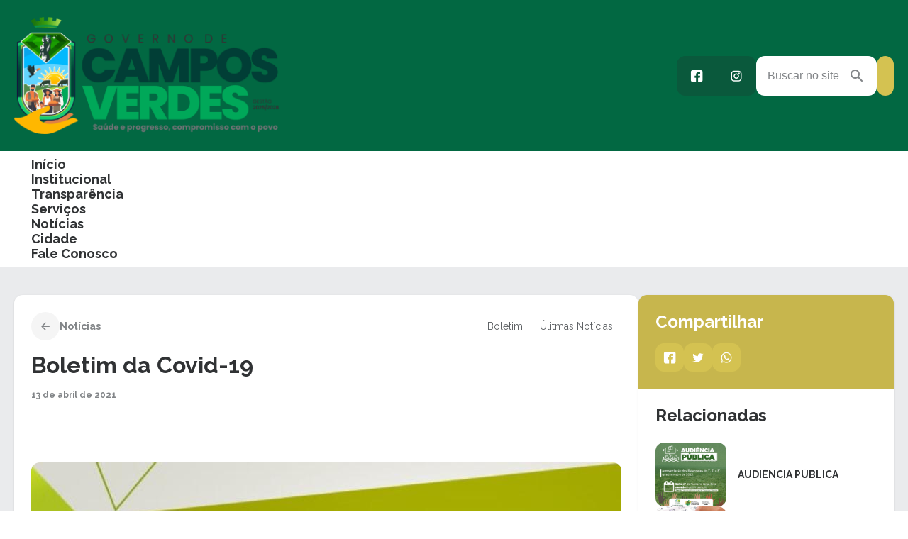

--- FILE ---
content_type: text/html; charset=UTF-8
request_url: https://camposverdes.go.gov.br/boletim-da-covid-19-5/
body_size: 21480
content:
<!DOCTYPE html>
<html lang="pt-BR">
<head>
	<meta charset="UTF-8" />
	<meta name="viewport" content="width=device-width, initial-scale=1" />
<script type='text/javascript'>
                    var time_popup = '';
                    var expiration_time = '1';
                    var format_time = 'horas';
                    var only_home = '';
        </script>	<style>img:is([sizes="auto" i], [sizes^="auto," i]) { contain-intrinsic-size: 3000px 1500px }</style>
	<title>Boletim da Covid-19 - Prefeitura de Campos Verdes</title>
<meta name="description" content="Atualizado no dia 12 de abril, às 17h.">
<meta name="robots" content="index, follow, max-snippet:-1, max-image-preview:large, max-video-preview:-1">
<link rel="canonical" href="https://camposverdes.go.gov.br/boletim-da-covid-19-5/">
<meta property="og:url" content="https://camposverdes.go.gov.br/boletim-da-covid-19-5/">
<meta property="og:site_name" content="Prefeitura de Campos Verdes">
<meta property="og:locale" content="pt_BR">
<meta property="og:type" content="article">
<meta property="article:author" content="">
<meta property="article:publisher" content="">
<meta property="article:section" content="Boletim">
<meta property="og:title" content="Boletim da Covid-19 - Prefeitura de Campos Verdes">
<meta property="og:description" content="Atualizado no dia 12 de abril, às 17h.">
<meta property="og:image" content="https://camposverdes.go.gov.br/wp-content/uploads/2024/05/IMG-20210412-WA0335.jpg">
<meta property="og:image:secure_url" content="https://camposverdes.go.gov.br/wp-content/uploads/2024/05/IMG-20210412-WA0335.jpg">
<meta property="og:image:width" content="1242">
<meta property="og:image:height" content="1234">
<meta property="fb:pages" content="">
<meta property="fb:admins" content="">
<meta property="fb:app_id" content="">
<meta name="twitter:card" content="summary">
<meta name="twitter:site" content="">
<meta name="twitter:creator" content="">
<meta name="twitter:title" content="Boletim da Covid-19 - Prefeitura de Campos Verdes">
<meta name="twitter:description" content="Atualizado no dia 12 de abril, às 17h.">
<meta name="twitter:image" content="https://camposverdes.go.gov.br/wp-content/uploads/2024/05/IMG-20210412-WA0335-1024x1017.jpg">
<link rel='dns-prefetch' href='//connect.facebook.net' />
<link rel='dns-prefetch' href='//file.nucleogov.com.br' />
<link rel='dns-prefetch' href='//fonts.googleapis.com' />
<link rel="alternate" type="application/rss+xml" title="Feed para Prefeitura de Campos Verdes &raquo;" href="https://camposverdes.go.gov.br/feed/" />
<link rel="alternate" type="application/rss+xml" title="Feed de comentários para Prefeitura de Campos Verdes &raquo;" href="https://camposverdes.go.gov.br/comments/feed/" />
<link rel="alternate" type="application/rss+xml" title="Feed de comentários para Prefeitura de Campos Verdes &raquo; Boletim da Covid-19" href="https://camposverdes.go.gov.br/boletim-da-covid-19-5/feed/" />
		<style>
			.lazyload,
			.lazyloading {
				max-width: 100%;
			}
		</style>
		<script>
window._wpemojiSettings = {"baseUrl":"https:\/\/s.w.org\/images\/core\/emoji\/16.0.1\/72x72\/","ext":".png","svgUrl":"https:\/\/s.w.org\/images\/core\/emoji\/16.0.1\/svg\/","svgExt":".svg","source":{"concatemoji":"https:\/\/camposverdes.go.gov.br\/wp-includes\/js\/wp-emoji-release.min.js?ver=6.8.3"}};
/*! This file is auto-generated */
!function(s,n){var o,i,e;function c(e){try{var t={supportTests:e,timestamp:(new Date).valueOf()};sessionStorage.setItem(o,JSON.stringify(t))}catch(e){}}function p(e,t,n){e.clearRect(0,0,e.canvas.width,e.canvas.height),e.fillText(t,0,0);var t=new Uint32Array(e.getImageData(0,0,e.canvas.width,e.canvas.height).data),a=(e.clearRect(0,0,e.canvas.width,e.canvas.height),e.fillText(n,0,0),new Uint32Array(e.getImageData(0,0,e.canvas.width,e.canvas.height).data));return t.every(function(e,t){return e===a[t]})}function u(e,t){e.clearRect(0,0,e.canvas.width,e.canvas.height),e.fillText(t,0,0);for(var n=e.getImageData(16,16,1,1),a=0;a<n.data.length;a++)if(0!==n.data[a])return!1;return!0}function f(e,t,n,a){switch(t){case"flag":return n(e,"\ud83c\udff3\ufe0f\u200d\u26a7\ufe0f","\ud83c\udff3\ufe0f\u200b\u26a7\ufe0f")?!1:!n(e,"\ud83c\udde8\ud83c\uddf6","\ud83c\udde8\u200b\ud83c\uddf6")&&!n(e,"\ud83c\udff4\udb40\udc67\udb40\udc62\udb40\udc65\udb40\udc6e\udb40\udc67\udb40\udc7f","\ud83c\udff4\u200b\udb40\udc67\u200b\udb40\udc62\u200b\udb40\udc65\u200b\udb40\udc6e\u200b\udb40\udc67\u200b\udb40\udc7f");case"emoji":return!a(e,"\ud83e\udedf")}return!1}function g(e,t,n,a){var r="undefined"!=typeof WorkerGlobalScope&&self instanceof WorkerGlobalScope?new OffscreenCanvas(300,150):s.createElement("canvas"),o=r.getContext("2d",{willReadFrequently:!0}),i=(o.textBaseline="top",o.font="600 32px Arial",{});return e.forEach(function(e){i[e]=t(o,e,n,a)}),i}function t(e){var t=s.createElement("script");t.src=e,t.defer=!0,s.head.appendChild(t)}"undefined"!=typeof Promise&&(o="wpEmojiSettingsSupports",i=["flag","emoji"],n.supports={everything:!0,everythingExceptFlag:!0},e=new Promise(function(e){s.addEventListener("DOMContentLoaded",e,{once:!0})}),new Promise(function(t){var n=function(){try{var e=JSON.parse(sessionStorage.getItem(o));if("object"==typeof e&&"number"==typeof e.timestamp&&(new Date).valueOf()<e.timestamp+604800&&"object"==typeof e.supportTests)return e.supportTests}catch(e){}return null}();if(!n){if("undefined"!=typeof Worker&&"undefined"!=typeof OffscreenCanvas&&"undefined"!=typeof URL&&URL.createObjectURL&&"undefined"!=typeof Blob)try{var e="postMessage("+g.toString()+"("+[JSON.stringify(i),f.toString(),p.toString(),u.toString()].join(",")+"));",a=new Blob([e],{type:"text/javascript"}),r=new Worker(URL.createObjectURL(a),{name:"wpTestEmojiSupports"});return void(r.onmessage=function(e){c(n=e.data),r.terminate(),t(n)})}catch(e){}c(n=g(i,f,p,u))}t(n)}).then(function(e){for(var t in e)n.supports[t]=e[t],n.supports.everything=n.supports.everything&&n.supports[t],"flag"!==t&&(n.supports.everythingExceptFlag=n.supports.everythingExceptFlag&&n.supports[t]);n.supports.everythingExceptFlag=n.supports.everythingExceptFlag&&!n.supports.flag,n.DOMReady=!1,n.readyCallback=function(){n.DOMReady=!0}}).then(function(){return e}).then(function(){var e;n.supports.everything||(n.readyCallback(),(e=n.source||{}).concatemoji?t(e.concatemoji):e.wpemoji&&e.twemoji&&(t(e.twemoji),t(e.wpemoji)))}))}((window,document),window._wpemojiSettings);
</script>
<link rel='stylesheet' id='araguaia-accessibility-style-css' href='https://camposverdes.go.gov.br/wp-content/themes/araguaia/bundle/blocks/accessibility/style-index.css?ver=1.0.4' media='all' />
<style id='wp-block-site-logo-inline-css'>
.wp-block-site-logo{box-sizing:border-box;line-height:0}.wp-block-site-logo a{display:inline-block;line-height:0}.wp-block-site-logo.is-default-size img{height:auto;width:120px}.wp-block-site-logo img{height:auto;max-width:100%}.wp-block-site-logo a,.wp-block-site-logo img{border-radius:inherit}.wp-block-site-logo.aligncenter{margin-left:auto;margin-right:auto;text-align:center}:root :where(.wp-block-site-logo.is-style-rounded){border-radius:9999px}
</style>
<style id='wp-block-group-inline-css'>
.wp-block-group{box-sizing:border-box}:where(.wp-block-group.wp-block-group-is-layout-constrained){position:relative}
</style>
<style id='araguaia-search-style-inline-css'>
.wp-block-araguaia-search{--height:64px;align-items:center;cursor:pointer;display:flex;gap:1.2rem!important;height:var(--height)}.wp-block-araguaia-search.is-style-hdr-05,.wp-block-araguaia-search.is-style-hdr-06{justify-content:center;position:relative}.wp-block-araguaia-search.is-style-hdr-05 .wrapper,.wp-block-araguaia-search.is-style-hdr-06 .wrapper{align-items:center;background:var(--wp--preset--color--white);border-radius:var(--wp--custom--border-radius-general);display:flex;gap:8px;height:100%;position:absolute;right:0;transition:width .4s ease-in;width:0;z-index:999}.wp-block-araguaia-search.is-style-hdr-05 .wrapper.animated,.wp-block-araguaia-search.is-style-hdr-06 .wrapper.animated{border:1px solid var(--wp--preset--color--grey-30);padding:0 1.6rem;width:350px}.wp-block-araguaia-search.is-style-hdr-06 .wrapper{min-height:var(--height)}.wp-block-araguaia-search.is-style-hdr-06 .icon{color:var(--wp--preset--color--white)}.wp-block-araguaia-search .icon{align-items:center;display:flex;height:24px;justify-content:center;width:24px}.wp-block-araguaia-search .icon:before{color:inherit;font-size:24px}.wp-block-araguaia-search input{background-color:transparent!important;color:inherit;display:flex;flex:1;font-size:var(--wp--preset--font-size--16);opacity:1;transition:width .4s ease-in;width:100%}.wp-block-araguaia-search input::-moz-placeholder{color:inherit;opacity:1}.wp-block-araguaia-search input::placeholder{color:inherit;opacity:1}.wp-block-araguaia-search input::-ms-input-placeholder{color:inherit}.wp-block-araguaia-search.right,.wp-block-araguaia-search.right .wrapper{flex-direction:row-reverse}.wp-block-araguaia-search.is-style-button-icon .icon{background:var(--wp--preset--color--secondary);border-radius:var(--wp--custom--border-radius-general);color:var(--wp--preset--color--white);font-size:18px;height:40px;overflow:hidden;width:40px}

</style>
<link rel='stylesheet' id='araguaia-menu-access-information-2-style-css' href='https://camposverdes.go.gov.br/wp-content/themes/araguaia/bundle/blocks/menu-access-information-2/style-index.css?ver=1.0.6' media='all' />
<link rel='stylesheet' id='araguaia-mobile-menu-style-css' href='https://camposverdes.go.gov.br/wp-content/themes/araguaia/bundle/blocks/mobile-menu/style-index.css?ver=1.0.3' media='all' />
<style id='wp-block-navigation-link-inline-css'>
.wp-block-navigation .wp-block-navigation-item__label{overflow-wrap:break-word}.wp-block-navigation .wp-block-navigation-item__description{display:none}.link-ui-tools{border-top:1px solid #f0f0f0;padding:8px}.link-ui-block-inserter{padding-top:8px}.link-ui-block-inserter__back{margin-left:8px;text-transform:uppercase}
</style>
<link rel='stylesheet' id='wp-block-navigation-css' href='https://camposverdes.go.gov.br/wp-includes/blocks/navigation/style.min.css?ver=6.8.3' media='all' />
<link rel='stylesheet' id='araguaia-navigation-css' href='https://camposverdes.go.gov.br/wp-content/themes/araguaia/bundle/blocks/core-navigation/style-index.css?ver=6.8.3' media='all' />
<style id='wp-block-paragraph-inline-css'>
.is-small-text{font-size:.875em}.is-regular-text{font-size:1em}.is-large-text{font-size:2.25em}.is-larger-text{font-size:3em}.has-drop-cap:not(:focus):first-letter{float:left;font-size:8.4em;font-style:normal;font-weight:100;line-height:.68;margin:.05em .1em 0 0;text-transform:uppercase}body.rtl .has-drop-cap:not(:focus):first-letter{float:none;margin-left:.1em}p.has-drop-cap.has-background{overflow:hidden}:root :where(p.has-background){padding:1.25em 2.375em}:where(p.has-text-color:not(.has-link-color)) a{color:inherit}p.has-text-align-left[style*="writing-mode:vertical-lr"],p.has-text-align-right[style*="writing-mode:vertical-rl"]{rotate:180deg}
</style>
<style id='araguaia-post-terms-style-inline-css'>


</style>
<style id='wp-block-post-title-inline-css'>
.wp-block-post-title{box-sizing:border-box;word-break:break-word}.wp-block-post-title :where(a){display:inline-block;font-family:inherit;font-size:inherit;font-style:inherit;font-weight:inherit;letter-spacing:inherit;line-height:inherit;text-decoration:inherit}
</style>
<style id='wp-block-post-date-inline-css'>
.wp-block-post-date{box-sizing:border-box}
</style>
<style id='wp-block-separator-inline-css'>
@charset "UTF-8";.wp-block-separator{border:none;border-top:2px solid}:root :where(.wp-block-separator.is-style-dots){height:auto;line-height:1;text-align:center}:root :where(.wp-block-separator.is-style-dots):before{color:currentColor;content:"···";font-family:serif;font-size:1.5em;letter-spacing:2em;padding-left:2em}.wp-block-separator.is-style-dots{background:none!important;border:none!important}
</style>
<style id='wp-block-post-excerpt-inline-css'>
:where(.wp-block-post-excerpt){box-sizing:border-box;margin-bottom:var(--wp--style--block-gap);margin-top:var(--wp--style--block-gap)}.wp-block-post-excerpt__excerpt{margin-bottom:0;margin-top:0}.wp-block-post-excerpt__more-text{margin-bottom:0;margin-top:var(--wp--style--block-gap)}.wp-block-post-excerpt__more-link{display:inline-block}
</style>
<style id='wp-block-post-featured-image-inline-css'>
.wp-block-post-featured-image{margin-left:0;margin-right:0}.wp-block-post-featured-image a{display:block;height:100%}.wp-block-post-featured-image :where(img){box-sizing:border-box;height:auto;max-width:100%;vertical-align:bottom;width:100%}.wp-block-post-featured-image.alignfull img,.wp-block-post-featured-image.alignwide img{width:100%}.wp-block-post-featured-image .wp-block-post-featured-image__overlay.has-background-dim{background-color:#000;inset:0;position:absolute}.wp-block-post-featured-image{position:relative}.wp-block-post-featured-image .wp-block-post-featured-image__overlay.has-background-gradient{background-color:initial}.wp-block-post-featured-image .wp-block-post-featured-image__overlay.has-background-dim-0{opacity:0}.wp-block-post-featured-image .wp-block-post-featured-image__overlay.has-background-dim-10{opacity:.1}.wp-block-post-featured-image .wp-block-post-featured-image__overlay.has-background-dim-20{opacity:.2}.wp-block-post-featured-image .wp-block-post-featured-image__overlay.has-background-dim-30{opacity:.3}.wp-block-post-featured-image .wp-block-post-featured-image__overlay.has-background-dim-40{opacity:.4}.wp-block-post-featured-image .wp-block-post-featured-image__overlay.has-background-dim-50{opacity:.5}.wp-block-post-featured-image .wp-block-post-featured-image__overlay.has-background-dim-60{opacity:.6}.wp-block-post-featured-image .wp-block-post-featured-image__overlay.has-background-dim-70{opacity:.7}.wp-block-post-featured-image .wp-block-post-featured-image__overlay.has-background-dim-80{opacity:.8}.wp-block-post-featured-image .wp-block-post-featured-image__overlay.has-background-dim-90{opacity:.9}.wp-block-post-featured-image .wp-block-post-featured-image__overlay.has-background-dim-100{opacity:1}.wp-block-post-featured-image:where(.alignleft,.alignright){width:100%}
</style>
<style id='wp-block-post-content-inline-css'>
.wp-block-post-content{display:flow-root}
</style>
<style id='wp-block-heading-inline-css'>
h1.has-background,h2.has-background,h3.has-background,h4.has-background,h5.has-background,h6.has-background{padding:1.25em 2.375em}h1.has-text-align-left[style*=writing-mode]:where([style*=vertical-lr]),h1.has-text-align-right[style*=writing-mode]:where([style*=vertical-rl]),h2.has-text-align-left[style*=writing-mode]:where([style*=vertical-lr]),h2.has-text-align-right[style*=writing-mode]:where([style*=vertical-rl]),h3.has-text-align-left[style*=writing-mode]:where([style*=vertical-lr]),h3.has-text-align-right[style*=writing-mode]:where([style*=vertical-rl]),h4.has-text-align-left[style*=writing-mode]:where([style*=vertical-lr]),h4.has-text-align-right[style*=writing-mode]:where([style*=vertical-rl]),h5.has-text-align-left[style*=writing-mode]:where([style*=vertical-lr]),h5.has-text-align-right[style*=writing-mode]:where([style*=vertical-rl]),h6.has-text-align-left[style*=writing-mode]:where([style*=vertical-lr]),h6.has-text-align-right[style*=writing-mode]:where([style*=vertical-rl]){rotate:180deg}
</style>
<style id='araguaia-social-share-style-inline-css'>
.wp-block-araguaia-social-share{display:flex;gap:8px}.wp-block-araguaia-social-share .share-item{align-items:center;background:var(--wp--preset--color--secondary);border-radius:var(--wp--custom--border-radius-general);cursor:pointer;display:flex;height:40px;justify-content:center;padding:5px;transition:all .2s;width:40px}.wp-block-araguaia-social-share .share-item .icon{align-items:center;border-radius:50%;display:flex;height:20px;justify-content:center;width:20px}.wp-block-araguaia-social-share .share-item .icon:before{color:var(--wp--preset--color--white);font-size:18px}

</style>
<style id='araguaia-related-posts-style-inline-css'>
.wp-block-araguaia-related-posts{display:flex;flex-direction:column;gap:1.6rem}.wp-block-araguaia-related-posts .item{align-items:center;display:flex}.wp-block-araguaia-related-posts .item .thumbnail-wrapper{border-radius:var(--wp--custom--border-radius-general);height:90px;max-width:100px;min-width:100px;overflow:hidden}.wp-block-araguaia-related-posts .item .thumbnail-wrapper img{height:100%;-o-object-fit:cover;object-fit:cover;-o-object-position:center;object-position:center;width:100%}.wp-block-araguaia-related-posts .item .content-wrapper{display:flex;flex-direction:column;padding:1.6rem}.wp-block-araguaia-related-posts .item .content-wrapper.no-thumb{padding:0}.wp-block-araguaia-related-posts .item .content-wrapper .date{display:none}.wp-block-araguaia-related-posts .item .content-wrapper .title{display:-webkit-box;-webkit-line-clamp:3;line-clamp:3;overflow:hidden;text-overflow:ellipsis;-webkit-box-orient:vertical;font-size:var(--wp--preset--font-size--14)}.wp-block-araguaia-related-posts .item:hover .content-wrapper>.title{color:var(--wp--preset--color--secondary)!important}.wp-block-araguaia-related-posts.is-style-cards{display:grid;gap:4rem;grid-template-columns:repeat(auto-fit,minmax(200px,1fr))}.wp-block-araguaia-related-posts.is-style-cards .item{flex-direction:column}.wp-block-araguaia-related-posts.is-style-cards .item .thumbnail-wrapper{aspect-ratio:224/130;height:auto;max-width:inherit;min-width:inherit;width:100%}.wp-block-araguaia-related-posts.is-style-cards .item .content-wrapper{gap:8px;padding:1.6rem 0}.wp-block-araguaia-related-posts.is-style-cards .item .content-wrapper .date{display:block}.wp-block-araguaia-related-posts.is-style-cards .item .content-wrapper .title{font-size:var(--wp--preset--font-size--18)}.wp-block-araguaia-related-posts.is-style-cards-turismo{display:grid;gap:2.4rem;grid-template-columns:repeat(4,1fr)}@media only screen and (max-width:960px){.wp-block-araguaia-related-posts.is-style-cards-turismo{grid-template-columns:repeat(2,1fr)}}@media only screen and (max-width:600px){.wp-block-araguaia-related-posts.is-style-cards-turismo{grid-template-columns:1fr}}.wp-block-araguaia-related-posts.is-style-cards-turismo .item{background:var(--wp--preset--color--white);border-radius:var(--wp--custom--border-radius-x-2);box-shadow:var(--wp--preset--shadow--elevation-5);flex-direction:column-reverse;justify-content:space-between;padding:12px}body.alto_contraste .wp-block-araguaia-related-posts.is-style-cards-turismo .item{background:#000!important;border:1px solid #fff!important}.wp-block-araguaia-related-posts.is-style-cards-turismo .item .thumbnail-wrapper{aspect-ratio:258/180;height:auto;max-width:inherit;min-width:inherit;width:100%}.wp-block-araguaia-related-posts.is-style-cards-turismo .item .content-wrapper{padding:8px 0}.wp-block-araguaia-related-posts.is-style-cards-turismo .item .content-wrapper .date{display:none}.wp-block-araguaia-related-posts.is-style-cards-turismo .item .content-wrapper .title{flex:1;font-size:var(--wp--preset--font-size--18);justify-content:center;text-align:center}

</style>
<style id='wp-block-columns-inline-css'>
.wp-block-columns{align-items:normal!important;box-sizing:border-box;display:flex;flex-wrap:wrap!important}@media (min-width:782px){.wp-block-columns{flex-wrap:nowrap!important}}.wp-block-columns.are-vertically-aligned-top{align-items:flex-start}.wp-block-columns.are-vertically-aligned-center{align-items:center}.wp-block-columns.are-vertically-aligned-bottom{align-items:flex-end}@media (max-width:781px){.wp-block-columns:not(.is-not-stacked-on-mobile)>.wp-block-column{flex-basis:100%!important}}@media (min-width:782px){.wp-block-columns:not(.is-not-stacked-on-mobile)>.wp-block-column{flex-basis:0;flex-grow:1}.wp-block-columns:not(.is-not-stacked-on-mobile)>.wp-block-column[style*=flex-basis]{flex-grow:0}}.wp-block-columns.is-not-stacked-on-mobile{flex-wrap:nowrap!important}.wp-block-columns.is-not-stacked-on-mobile>.wp-block-column{flex-basis:0;flex-grow:1}.wp-block-columns.is-not-stacked-on-mobile>.wp-block-column[style*=flex-basis]{flex-grow:0}:where(.wp-block-columns){margin-bottom:1.75em}:where(.wp-block-columns.has-background){padding:1.25em 2.375em}.wp-block-column{flex-grow:1;min-width:0;overflow-wrap:break-word;word-break:break-word}.wp-block-column.is-vertically-aligned-top{align-self:flex-start}.wp-block-column.is-vertically-aligned-center{align-self:center}.wp-block-column.is-vertically-aligned-bottom{align-self:flex-end}.wp-block-column.is-vertically-aligned-stretch{align-self:stretch}.wp-block-column.is-vertically-aligned-bottom,.wp-block-column.is-vertically-aligned-center,.wp-block-column.is-vertically-aligned-top{width:100%}
</style>
<style id='araguaia-next-post-wrapper-style-inline-css'>
.list-completed{color:var(--wp--preset--color--grey-80);display:flex;font-size:var(--wp--preset--font-size--16);justify-content:center;padding:3rem}

</style>
<link rel='stylesheet' id='sbi_styles-css' href='https://camposverdes.go.gov.br/wp-content/plugins/instagram-feed/css/sbi-styles.min.css?ver=6.10.0' media='all' />
<style id='wp-emoji-styles-inline-css'>

	img.wp-smiley, img.emoji {
		display: inline !important;
		border: none !important;
		box-shadow: none !important;
		height: 1em !important;
		width: 1em !important;
		margin: 0 0.07em !important;
		vertical-align: -0.1em !important;
		background: none !important;
		padding: 0 !important;
	}
</style>
<style id='wp-block-library-inline-css'>
:root{--wp-admin-theme-color:#007cba;--wp-admin-theme-color--rgb:0,124,186;--wp-admin-theme-color-darker-10:#006ba1;--wp-admin-theme-color-darker-10--rgb:0,107,161;--wp-admin-theme-color-darker-20:#005a87;--wp-admin-theme-color-darker-20--rgb:0,90,135;--wp-admin-border-width-focus:2px;--wp-block-synced-color:#7a00df;--wp-block-synced-color--rgb:122,0,223;--wp-bound-block-color:var(--wp-block-synced-color)}@media (min-resolution:192dpi){:root{--wp-admin-border-width-focus:1.5px}}.wp-element-button{cursor:pointer}:root{--wp--preset--font-size--normal:16px;--wp--preset--font-size--huge:42px}:root .has-very-light-gray-background-color{background-color:#eee}:root .has-very-dark-gray-background-color{background-color:#313131}:root .has-very-light-gray-color{color:#eee}:root .has-very-dark-gray-color{color:#313131}:root .has-vivid-green-cyan-to-vivid-cyan-blue-gradient-background{background:linear-gradient(135deg,#00d084,#0693e3)}:root .has-purple-crush-gradient-background{background:linear-gradient(135deg,#34e2e4,#4721fb 50%,#ab1dfe)}:root .has-hazy-dawn-gradient-background{background:linear-gradient(135deg,#faaca8,#dad0ec)}:root .has-subdued-olive-gradient-background{background:linear-gradient(135deg,#fafae1,#67a671)}:root .has-atomic-cream-gradient-background{background:linear-gradient(135deg,#fdd79a,#004a59)}:root .has-nightshade-gradient-background{background:linear-gradient(135deg,#330968,#31cdcf)}:root .has-midnight-gradient-background{background:linear-gradient(135deg,#020381,#2874fc)}.has-regular-font-size{font-size:1em}.has-larger-font-size{font-size:2.625em}.has-normal-font-size{font-size:var(--wp--preset--font-size--normal)}.has-huge-font-size{font-size:var(--wp--preset--font-size--huge)}.has-text-align-center{text-align:center}.has-text-align-left{text-align:left}.has-text-align-right{text-align:right}#end-resizable-editor-section{display:none}.aligncenter{clear:both}.items-justified-left{justify-content:flex-start}.items-justified-center{justify-content:center}.items-justified-right{justify-content:flex-end}.items-justified-space-between{justify-content:space-between}.screen-reader-text{border:0;clip-path:inset(50%);height:1px;margin:-1px;overflow:hidden;padding:0;position:absolute;width:1px;word-wrap:normal!important}.screen-reader-text:focus{background-color:#ddd;clip-path:none;color:#444;display:block;font-size:1em;height:auto;left:5px;line-height:normal;padding:15px 23px 14px;text-decoration:none;top:5px;width:auto;z-index:100000}html :where(.has-border-color){border-style:solid}html :where([style*=border-top-color]){border-top-style:solid}html :where([style*=border-right-color]){border-right-style:solid}html :where([style*=border-bottom-color]){border-bottom-style:solid}html :where([style*=border-left-color]){border-left-style:solid}html :where([style*=border-width]){border-style:solid}html :where([style*=border-top-width]){border-top-style:solid}html :where([style*=border-right-width]){border-right-style:solid}html :where([style*=border-bottom-width]){border-bottom-style:solid}html :where([style*=border-left-width]){border-left-style:solid}html :where(img[class*=wp-image-]){height:auto;max-width:100%}:where(figure){margin:0 0 1em}html :where(.is-position-sticky){--wp-admin--admin-bar--position-offset:var(--wp-admin--admin-bar--height,0px)}@media screen and (max-width:600px){html :where(.is-position-sticky){--wp-admin--admin-bar--position-offset:0px}}
</style>
<style id='global-styles-inline-css'>
:root{--wp--preset--aspect-ratio--square: 1;--wp--preset--aspect-ratio--4-3: 4/3;--wp--preset--aspect-ratio--3-4: 3/4;--wp--preset--aspect-ratio--3-2: 3/2;--wp--preset--aspect-ratio--2-3: 2/3;--wp--preset--aspect-ratio--16-9: 16/9;--wp--preset--aspect-ratio--9-16: 9/16;--wp--preset--color--black: #000000;--wp--preset--color--cyan-bluish-gray: #abb8c3;--wp--preset--color--white: #FFFFFF;--wp--preset--color--pale-pink: #f78da7;--wp--preset--color--vivid-red: #cf2e2e;--wp--preset--color--luminous-vivid-orange: #ff6900;--wp--preset--color--luminous-vivid-amber: #fcb900;--wp--preset--color--light-green-cyan: #7bdcb5;--wp--preset--color--vivid-green-cyan: #00d084;--wp--preset--color--pale-cyan-blue: #8ed1fc;--wp--preset--color--vivid-cyan-blue: #0693e3;--wp--preset--color--vivid-purple: #9b51e0;--wp--preset--color--primary: #026842;--wp--preset--color--primary-heavy: #0a593c;--wp--preset--color--primary-light: #c8ebde;--wp--preset--color--secondary: #d4c251;--wp--preset--color--secondary-heavy: #c7b64d;--wp--preset--color--secondary-light: #fefce9;--wp--preset--color--grey-80: #303234;--wp--preset--color--grey-70: #3d4043;--wp--preset--color--grey-60: #5c5f62;--wp--preset--color--grey-50: #828588;--wp--preset--color--grey-40: #aaadb0;--wp--preset--color--grey-35: #CFD2D4;--wp--preset--color--grey-30: #dcdee0;--wp--preset--color--grey-20: #eaebed;--wp--preset--color--grey-10: #f5f5f5;--wp--preset--color--transparent: transparent;--wp--preset--gradient--vivid-cyan-blue-to-vivid-purple: linear-gradient(135deg,rgba(6,147,227,1) 0%,rgb(155,81,224) 100%);--wp--preset--gradient--light-green-cyan-to-vivid-green-cyan: linear-gradient(135deg,rgb(122,220,180) 0%,rgb(0,208,130) 100%);--wp--preset--gradient--luminous-vivid-amber-to-luminous-vivid-orange: linear-gradient(135deg,rgba(252,185,0,1) 0%,rgba(255,105,0,1) 100%);--wp--preset--gradient--luminous-vivid-orange-to-vivid-red: linear-gradient(135deg,rgba(255,105,0,1) 0%,rgb(207,46,46) 100%);--wp--preset--gradient--very-light-gray-to-cyan-bluish-gray: linear-gradient(135deg,rgb(238,238,238) 0%,rgb(169,184,195) 100%);--wp--preset--gradient--cool-to-warm-spectrum: linear-gradient(135deg,rgb(74,234,220) 0%,rgb(151,120,209) 20%,rgb(207,42,186) 40%,rgb(238,44,130) 60%,rgb(251,105,98) 80%,rgb(254,248,76) 100%);--wp--preset--gradient--blush-light-purple: linear-gradient(135deg,rgb(255,206,236) 0%,rgb(152,150,240) 100%);--wp--preset--gradient--blush-bordeaux: linear-gradient(135deg,rgb(254,205,165) 0%,rgb(254,45,45) 50%,rgb(107,0,62) 100%);--wp--preset--gradient--luminous-dusk: linear-gradient(135deg,rgb(255,203,112) 0%,rgb(199,81,192) 50%,rgb(65,88,208) 100%);--wp--preset--gradient--pale-ocean: linear-gradient(135deg,rgb(255,245,203) 0%,rgb(182,227,212) 50%,rgb(51,167,181) 100%);--wp--preset--gradient--electric-grass: linear-gradient(135deg,rgb(202,248,128) 0%,rgb(113,206,126) 100%);--wp--preset--gradient--midnight: linear-gradient(135deg,rgb(2,3,129) 0%,rgb(40,116,252) 100%);--wp--preset--gradient--overlay-60: linear-gradient(180deg, rgba(0, 0, 0, 0.00) 0%, rgba(0, 0, 0, 0.60) 100%);;--wp--preset--gradient--overlay-01: linear-gradient(180deg, rgba(0, 0, 0, 0.00) 0%, rgba(0, 0, 0, 0.80) 100%);;--wp--preset--font-size--small: 13px;--wp--preset--font-size--medium: 20px;--wp--preset--font-size--large: 36px;--wp--preset--font-size--x-large: 42px;--wp--preset--font-size--12: 12px;--wp--preset--font-size--13: 13px;--wp--preset--font-size--14: 14px;--wp--preset--font-size--16: 16px;--wp--preset--font-size--18: 18px;--wp--preset--font-size--22: 22px;--wp--preset--font-size--24: 24px;--wp--preset--font-size--28: 2.8rem;--wp--preset--font-size--32: 3.2rem;--wp--preset--font-size--38: 3.8rem;--wp--preset--font-family--raleway: Raleway, sans-serif;--wp--preset--spacing--20: 0.19rem;--wp--preset--spacing--30: 0.38rem;--wp--preset--spacing--40: 0.75rem;--wp--preset--spacing--50: 1.5rem;--wp--preset--spacing--60: 3rem;--wp--preset--spacing--70: 6rem;--wp--preset--spacing--80: 12rem;--wp--preset--shadow--natural: 6px 6px 9px rgba(0, 0, 0, 0.2);--wp--preset--shadow--deep: 12px 12px 50px rgba(0, 0, 0, 0.4);--wp--preset--shadow--sharp: 6px 6px 0px rgba(0, 0, 0, 0.2);--wp--preset--shadow--outlined: 6px 6px 0px -3px rgba(255, 255, 255, 1), 6px 6px rgba(0, 0, 0, 1);--wp--preset--shadow--crisp: 6px 6px 0px rgba(0, 0, 0, 1);--wp--preset--shadow--elevation-5: 0px 1px 2px rgba(0, 0, 0, 0.1), 0px 0px 4px rgba(0, 0, 0, 0.03);--wp--preset--shadow--elevation-minus-5: inset 0px 1px 2px rgba(0, 0, 0, 0.1);--wp--preset--shadow--elevation-10: 0px 2px 5px rgba(0, 0, 0, 0.08), 0px 0px 8px rgba(0, 0, 0, 0.04);--wp--preset--shadow--elevation-20:  0px 5px 6px rgba(0, 0, 0, 0.1), 0px 0px 8px rgba(0, 0, 0, 0.04);--wp--preset--shadow--elevation-30: 0px 10px 15px rgba(0, 0, 0, 0.15), 0px 0px 8px rgba(0, 0, 0, 0.05);--wp--preset--shadow--elevation-40: 0px 30px 60px rgba(0, 0, 0, 0.2), 0px 0px 20px rgba(0, 0, 0, 0.05);--wp--custom--border-radius-general: 12px;--wp--custom--border-radius-x-2: 24px;--wp--custom--border-radius-button: 40px;}:root { --wp--style--global--content-size: 1280px;--wp--style--global--wide-size: 100%; }:where(body) { margin: 0; }.wp-site-blocks > .alignleft { float: left; margin-right: 2em; }.wp-site-blocks > .alignright { float: right; margin-left: 2em; }.wp-site-blocks > .aligncenter { justify-content: center; margin-left: auto; margin-right: auto; }:where(.wp-site-blocks) > * { margin-block-start: 0px; margin-block-end: 0; }:where(.wp-site-blocks) > :first-child { margin-block-start: 0; }:where(.wp-site-blocks) > :last-child { margin-block-end: 0; }:root { --wp--style--block-gap: 0px; }:root :where(.is-layout-flow) > :first-child{margin-block-start: 0;}:root :where(.is-layout-flow) > :last-child{margin-block-end: 0;}:root :where(.is-layout-flow) > *{margin-block-start: 0px;margin-block-end: 0;}:root :where(.is-layout-constrained) > :first-child{margin-block-start: 0;}:root :where(.is-layout-constrained) > :last-child{margin-block-end: 0;}:root :where(.is-layout-constrained) > *{margin-block-start: 0px;margin-block-end: 0;}:root :where(.is-layout-flex){gap: 0px;}:root :where(.is-layout-grid){gap: 0px;}.is-layout-flow > .alignleft{float: left;margin-inline-start: 0;margin-inline-end: 2em;}.is-layout-flow > .alignright{float: right;margin-inline-start: 2em;margin-inline-end: 0;}.is-layout-flow > .aligncenter{margin-left: auto !important;margin-right: auto !important;}.is-layout-constrained > .alignleft{float: left;margin-inline-start: 0;margin-inline-end: 2em;}.is-layout-constrained > .alignright{float: right;margin-inline-start: 2em;margin-inline-end: 0;}.is-layout-constrained > .aligncenter{margin-left: auto !important;margin-right: auto !important;}.is-layout-constrained > :where(:not(.alignleft):not(.alignright):not(.alignfull)){max-width: var(--wp--style--global--content-size);margin-left: auto !important;margin-right: auto !important;}.is-layout-constrained > .alignwide{max-width: var(--wp--style--global--wide-size);}body .is-layout-flex{display: flex;}.is-layout-flex{flex-wrap: wrap;align-items: center;}.is-layout-flex > :is(*, div){margin: 0;}body .is-layout-grid{display: grid;}.is-layout-grid > :is(*, div){margin: 0;}body{background-color: var(--wp--preset--color--white);color: var(--wp--preset--color--grey-80);font-family: var(--wp--preset--font-family--raleway);padding-top: 0px;padding-right: 0px;padding-bottom: 0px;padding-left: 0px;}a:where(:not(.wp-element-button)){font-family: var(--wp--preset--font-family--raleway);text-decoration: underline;}h1, h2, h3, h4, h5, h6{font-family: var(--wp--preset--font-family--raleway);}h1{font-size: var(--wp--preset--font-size--38);line-height: 120%;}h2{font-size: var(--wp--preset--font-size--32);line-height: 120%;}h3{font-size: var(--wp--preset--font-size--28);line-height: 120%;}h4{font-size: var(--wp--preset--font-size--24);line-height: 120%;}h5{font-size: var(--wp--preset--font-size--22);line-height: 120%;}h6{font-size: var(--wp--preset--font-size--18);line-height: 120%;}:root :where(.wp-element-button, .wp-block-button__link){background-color: #32373c;border-width: 0;color: #fff;font-family: var(--wp--preset--font-family--raleway);font-size: inherit;line-height: inherit;padding: calc(0.667em + 2px) calc(1.333em + 2px);text-decoration: none;}:root :where(.wp-element-caption, .wp-block-audio figcaption, .wp-block-embed figcaption, .wp-block-gallery figcaption, .wp-block-image figcaption, .wp-block-table figcaption, .wp-block-video figcaption){font-family: var(--wp--preset--font-family--raleway);}.has-black-color{color: var(--wp--preset--color--black) !important;}.has-cyan-bluish-gray-color{color: var(--wp--preset--color--cyan-bluish-gray) !important;}.has-white-color{color: var(--wp--preset--color--white) !important;}.has-pale-pink-color{color: var(--wp--preset--color--pale-pink) !important;}.has-vivid-red-color{color: var(--wp--preset--color--vivid-red) !important;}.has-luminous-vivid-orange-color{color: var(--wp--preset--color--luminous-vivid-orange) !important;}.has-luminous-vivid-amber-color{color: var(--wp--preset--color--luminous-vivid-amber) !important;}.has-light-green-cyan-color{color: var(--wp--preset--color--light-green-cyan) !important;}.has-vivid-green-cyan-color{color: var(--wp--preset--color--vivid-green-cyan) !important;}.has-pale-cyan-blue-color{color: var(--wp--preset--color--pale-cyan-blue) !important;}.has-vivid-cyan-blue-color{color: var(--wp--preset--color--vivid-cyan-blue) !important;}.has-vivid-purple-color{color: var(--wp--preset--color--vivid-purple) !important;}.has-primary-color{color: var(--wp--preset--color--primary) !important;}.has-primary-heavy-color{color: var(--wp--preset--color--primary-heavy) !important;}.has-primary-light-color{color: var(--wp--preset--color--primary-light) !important;}.has-secondary-color{color: var(--wp--preset--color--secondary) !important;}.has-secondary-heavy-color{color: var(--wp--preset--color--secondary-heavy) !important;}.has-secondary-light-color{color: var(--wp--preset--color--secondary-light) !important;}.has-grey-80-color{color: var(--wp--preset--color--grey-80) !important;}.has-grey-70-color{color: var(--wp--preset--color--grey-70) !important;}.has-grey-60-color{color: var(--wp--preset--color--grey-60) !important;}.has-grey-50-color{color: var(--wp--preset--color--grey-50) !important;}.has-grey-40-color{color: var(--wp--preset--color--grey-40) !important;}.has-grey-35-color{color: var(--wp--preset--color--grey-35) !important;}.has-grey-30-color{color: var(--wp--preset--color--grey-30) !important;}.has-grey-20-color{color: var(--wp--preset--color--grey-20) !important;}.has-grey-10-color{color: var(--wp--preset--color--grey-10) !important;}.has-transparent-color{color: var(--wp--preset--color--transparent) !important;}.has-black-background-color{background-color: var(--wp--preset--color--black) !important;}.has-cyan-bluish-gray-background-color{background-color: var(--wp--preset--color--cyan-bluish-gray) !important;}.has-white-background-color{background-color: var(--wp--preset--color--white) !important;}.has-pale-pink-background-color{background-color: var(--wp--preset--color--pale-pink) !important;}.has-vivid-red-background-color{background-color: var(--wp--preset--color--vivid-red) !important;}.has-luminous-vivid-orange-background-color{background-color: var(--wp--preset--color--luminous-vivid-orange) !important;}.has-luminous-vivid-amber-background-color{background-color: var(--wp--preset--color--luminous-vivid-amber) !important;}.has-light-green-cyan-background-color{background-color: var(--wp--preset--color--light-green-cyan) !important;}.has-vivid-green-cyan-background-color{background-color: var(--wp--preset--color--vivid-green-cyan) !important;}.has-pale-cyan-blue-background-color{background-color: var(--wp--preset--color--pale-cyan-blue) !important;}.has-vivid-cyan-blue-background-color{background-color: var(--wp--preset--color--vivid-cyan-blue) !important;}.has-vivid-purple-background-color{background-color: var(--wp--preset--color--vivid-purple) !important;}.has-primary-background-color{background-color: var(--wp--preset--color--primary) !important;}.has-primary-heavy-background-color{background-color: var(--wp--preset--color--primary-heavy) !important;}.has-primary-light-background-color{background-color: var(--wp--preset--color--primary-light) !important;}.has-secondary-background-color{background-color: var(--wp--preset--color--secondary) !important;}.has-secondary-heavy-background-color{background-color: var(--wp--preset--color--secondary-heavy) !important;}.has-secondary-light-background-color{background-color: var(--wp--preset--color--secondary-light) !important;}.has-grey-80-background-color{background-color: var(--wp--preset--color--grey-80) !important;}.has-grey-70-background-color{background-color: var(--wp--preset--color--grey-70) !important;}.has-grey-60-background-color{background-color: var(--wp--preset--color--grey-60) !important;}.has-grey-50-background-color{background-color: var(--wp--preset--color--grey-50) !important;}.has-grey-40-background-color{background-color: var(--wp--preset--color--grey-40) !important;}.has-grey-35-background-color{background-color: var(--wp--preset--color--grey-35) !important;}.has-grey-30-background-color{background-color: var(--wp--preset--color--grey-30) !important;}.has-grey-20-background-color{background-color: var(--wp--preset--color--grey-20) !important;}.has-grey-10-background-color{background-color: var(--wp--preset--color--grey-10) !important;}.has-transparent-background-color{background-color: var(--wp--preset--color--transparent) !important;}.has-black-border-color{border-color: var(--wp--preset--color--black) !important;}.has-cyan-bluish-gray-border-color{border-color: var(--wp--preset--color--cyan-bluish-gray) !important;}.has-white-border-color{border-color: var(--wp--preset--color--white) !important;}.has-pale-pink-border-color{border-color: var(--wp--preset--color--pale-pink) !important;}.has-vivid-red-border-color{border-color: var(--wp--preset--color--vivid-red) !important;}.has-luminous-vivid-orange-border-color{border-color: var(--wp--preset--color--luminous-vivid-orange) !important;}.has-luminous-vivid-amber-border-color{border-color: var(--wp--preset--color--luminous-vivid-amber) !important;}.has-light-green-cyan-border-color{border-color: var(--wp--preset--color--light-green-cyan) !important;}.has-vivid-green-cyan-border-color{border-color: var(--wp--preset--color--vivid-green-cyan) !important;}.has-pale-cyan-blue-border-color{border-color: var(--wp--preset--color--pale-cyan-blue) !important;}.has-vivid-cyan-blue-border-color{border-color: var(--wp--preset--color--vivid-cyan-blue) !important;}.has-vivid-purple-border-color{border-color: var(--wp--preset--color--vivid-purple) !important;}.has-primary-border-color{border-color: var(--wp--preset--color--primary) !important;}.has-primary-heavy-border-color{border-color: var(--wp--preset--color--primary-heavy) !important;}.has-primary-light-border-color{border-color: var(--wp--preset--color--primary-light) !important;}.has-secondary-border-color{border-color: var(--wp--preset--color--secondary) !important;}.has-secondary-heavy-border-color{border-color: var(--wp--preset--color--secondary-heavy) !important;}.has-secondary-light-border-color{border-color: var(--wp--preset--color--secondary-light) !important;}.has-grey-80-border-color{border-color: var(--wp--preset--color--grey-80) !important;}.has-grey-70-border-color{border-color: var(--wp--preset--color--grey-70) !important;}.has-grey-60-border-color{border-color: var(--wp--preset--color--grey-60) !important;}.has-grey-50-border-color{border-color: var(--wp--preset--color--grey-50) !important;}.has-grey-40-border-color{border-color: var(--wp--preset--color--grey-40) !important;}.has-grey-35-border-color{border-color: var(--wp--preset--color--grey-35) !important;}.has-grey-30-border-color{border-color: var(--wp--preset--color--grey-30) !important;}.has-grey-20-border-color{border-color: var(--wp--preset--color--grey-20) !important;}.has-grey-10-border-color{border-color: var(--wp--preset--color--grey-10) !important;}.has-transparent-border-color{border-color: var(--wp--preset--color--transparent) !important;}.has-vivid-cyan-blue-to-vivid-purple-gradient-background{background: var(--wp--preset--gradient--vivid-cyan-blue-to-vivid-purple) !important;}.has-light-green-cyan-to-vivid-green-cyan-gradient-background{background: var(--wp--preset--gradient--light-green-cyan-to-vivid-green-cyan) !important;}.has-luminous-vivid-amber-to-luminous-vivid-orange-gradient-background{background: var(--wp--preset--gradient--luminous-vivid-amber-to-luminous-vivid-orange) !important;}.has-luminous-vivid-orange-to-vivid-red-gradient-background{background: var(--wp--preset--gradient--luminous-vivid-orange-to-vivid-red) !important;}.has-very-light-gray-to-cyan-bluish-gray-gradient-background{background: var(--wp--preset--gradient--very-light-gray-to-cyan-bluish-gray) !important;}.has-cool-to-warm-spectrum-gradient-background{background: var(--wp--preset--gradient--cool-to-warm-spectrum) !important;}.has-blush-light-purple-gradient-background{background: var(--wp--preset--gradient--blush-light-purple) !important;}.has-blush-bordeaux-gradient-background{background: var(--wp--preset--gradient--blush-bordeaux) !important;}.has-luminous-dusk-gradient-background{background: var(--wp--preset--gradient--luminous-dusk) !important;}.has-pale-ocean-gradient-background{background: var(--wp--preset--gradient--pale-ocean) !important;}.has-electric-grass-gradient-background{background: var(--wp--preset--gradient--electric-grass) !important;}.has-midnight-gradient-background{background: var(--wp--preset--gradient--midnight) !important;}.has-overlay-60-gradient-background{background: var(--wp--preset--gradient--overlay-60) !important;}.has-overlay-01-gradient-background{background: var(--wp--preset--gradient--overlay-01) !important;}.has-small-font-size{font-size: var(--wp--preset--font-size--small) !important;}.has-medium-font-size{font-size: var(--wp--preset--font-size--medium) !important;}.has-large-font-size{font-size: var(--wp--preset--font-size--large) !important;}.has-x-large-font-size{font-size: var(--wp--preset--font-size--x-large) !important;}.has-12-font-size{font-size: var(--wp--preset--font-size--12) !important;}.has-13-font-size{font-size: var(--wp--preset--font-size--13) !important;}.has-14-font-size{font-size: var(--wp--preset--font-size--14) !important;}.has-16-font-size{font-size: var(--wp--preset--font-size--16) !important;}.has-18-font-size{font-size: var(--wp--preset--font-size--18) !important;}.has-22-font-size{font-size: var(--wp--preset--font-size--22) !important;}.has-24-font-size{font-size: var(--wp--preset--font-size--24) !important;}.has-28-font-size{font-size: var(--wp--preset--font-size--28) !important;}.has-32-font-size{font-size: var(--wp--preset--font-size--32) !important;}.has-38-font-size{font-size: var(--wp--preset--font-size--38) !important;}.has-raleway-font-family{font-family: var(--wp--preset--font-family--raleway) !important;}
:root :where(.wp-block-heading){color: var(--wp--preset--color--grey-80);}
:root :where(p){font-size: var(--wp--preset--font-size--16);line-height: 120%;}
:root :where(p a:where(:not(.wp-element-button))){color: var(--wp--preset--color--secondary);}
:root :where(.wp-block-post-excerpt> p){font-size:inherit;color:inherit;line-height:inherit}
:root :where(.wp-block-post-content a:where(:not(.wp-element-button))){color: var(--wp--preset--color--secondary);}
:root :where(.wp-block-post-content a:where(:not(.wp-element-button)):hover){text-decoration: underline !important;}
</style>
<style id='core-block-supports-inline-css'>
.wp-container-core-group-is-layout-f24223ec{flex-wrap:nowrap;justify-content:center;}.wp-container-core-group-is-layout-23441af8{flex-wrap:nowrap;justify-content:center;}.wp-container-core-group-is-layout-ee85de42{flex-wrap:nowrap;gap:1px;justify-content:flex-start;align-items:stretch;}.wp-container-content-95fa7573{flex-basis:170px;}.wp-container-araguaia-search-is-layout-2cba4f92{gap:12px;}.wp-container-core-group-is-layout-6a5f5a88{flex-wrap:nowrap;gap:1.2rem;justify-content:flex-end;}.wp-container-core-group-is-layout-0a79c1d5{flex-wrap:nowrap;justify-content:space-between;}.wp-container-core-group-is-layout-cb46ffcb{flex-wrap:nowrap;justify-content:space-between;}.wp-container-core-group-is-layout-316735c9 > .alignfull{margin-right:calc(2rem * -1);margin-left:calc(2rem * -1);}.wp-container-core-group-is-layout-627a43d8 > .alignfull{margin-right:calc(2rem * -1);margin-left:calc(2rem * -1);}.wp-container-core-group-is-layout-5b7d7b19 > .alignfull{margin-right:calc(11px * -1);margin-left:calc(11px * -1);}.wp-container-core-group-is-layout-37505225{flex-wrap:nowrap;gap:8px;}.wp-container-core-group-is-layout-e088cbc5{flex-wrap:nowrap;gap:10px;}.wp-container-core-group-is-layout-0844f5dc{flex-wrap:nowrap;gap:12px;}.wp-container-core-group-is-layout-0d6d90e4{flex-wrap:nowrap;gap:8px;}.wp-container-core-group-is-layout-cbe7dd39 > .alignfull{margin-right:calc(2.4rem * -1);margin-left:calc(2.4rem * -1);}.wp-container-core-columns-is-layout-28f84493{flex-wrap:nowrap;}.wp-container-core-group-is-layout-f19a423e{flex-wrap:nowrap;gap:10px;justify-content:flex-start;}.wp-container-core-navigation-is-layout-90752e8f{gap:8px;flex-direction:column;align-items:flex-start;}.wp-container-core-group-is-layout-1e17d720 > *{margin-block-start:0;margin-block-end:0;}.wp-container-core-group-is-layout-1e17d720 > * + *{margin-block-start:16px;margin-block-end:0;}.wp-container-core-group-is-layout-8b09768b{gap:5.6rem;flex-direction:column;align-items:flex-start;}.wp-container-core-column-is-layout-1a0eff7f > *{margin-block-start:0;margin-block-end:0;}.wp-container-core-column-is-layout-1a0eff7f > * + *{margin-block-start:16px;margin-block-end:0;}.wp-container-core-columns-is-layout-aa791ba7{flex-wrap:nowrap;gap:5.6rem 2em;}.wp-container-core-group-is-layout-9817af40{flex-wrap:nowrap;justify-content:center;}.wp-container-core-group-is-layout-d1886a64{flex-wrap:nowrap;gap:1px;justify-content:center;align-items:stretch;}.wp-container-core-group-is-layout-a167a473{justify-content:flex-start;align-items:flex-start;}.wp-container-core-group-is-layout-8e761cde > *{margin-block-start:0;margin-block-end:0;}.wp-container-core-group-is-layout-8e761cde > * + *{margin-block-start:2.4rem;margin-block-end:0;}.wp-container-core-group-is-layout-9c03371e{gap:4rem;flex-direction:column;align-items:flex-start;}.wp-container-core-columns-is-layout-623a0b65{flex-wrap:nowrap;gap:4rem 2em;}.wp-container-core-group-is-layout-717b8b6d > .alignfull{margin-right:calc(2rem * -1);margin-left:calc(2rem * -1);}.wp-container-core-group-is-layout-d9ea316c{flex-wrap:nowrap;justify-content:center;align-items:center;}.wp-container-content-9d25eabc{flex-basis:1px;}.wp-container-core-group-is-layout-6c531013{flex-wrap:nowrap;}.wp-container-core-group-is-layout-400a3ff4{flex-wrap:nowrap;gap:2rem;justify-content:space-between;}.wp-container-core-group-is-layout-3b0f2f7d > .alignfull{margin-right:calc(20px * -1);margin-left:calc(20px * -1);}
</style>
<style id='wp-block-template-skip-link-inline-css'>

		.skip-link.screen-reader-text {
			border: 0;
			clip-path: inset(50%);
			height: 1px;
			margin: -1px;
			overflow: hidden;
			padding: 0;
			position: absolute !important;
			width: 1px;
			word-wrap: normal !important;
		}

		.skip-link.screen-reader-text:focus {
			background-color: #eee;
			clip-path: none;
			color: #444;
			display: block;
			font-size: 1em;
			height: auto;
			left: 5px;
			line-height: normal;
			padding: 15px 23px 14px;
			text-decoration: none;
			top: 5px;
			width: auto;
			z-index: 100000;
		}
</style>
<link rel='stylesheet' id='nucleoweb-essentials-css' href='https://camposverdes.go.gov.br/wp-content/plugins/nucleoweb-essentials/bundle/public.css?ver=1.3.33' media='all' />
<link rel='stylesheet' id='nucleoweb-essentials-custom-style-css' href='https://camposverdes.go.gov.br/wp-content/uploads/nucleoweb-essentials/css/nucleoweb-essentials-custom.css?ver=1.3.33' media='all' />
<link rel='stylesheet' id='nucleoweb-essentials-fonts-css' href='https://camposverdes.go.gov.br/wp-content/plugins/nucleoweb-essentials/assets/fonts/nucleoweb-essentials/styles.css?ver=1.3.33' media='all' />
<link rel='stylesheet' id='design-kit-icons-css' href='https://file.nucleogov.com.br/webfonts/design-kit-icons/styles.css?ver=1.3.33' media='all' />
<link rel='stylesheet' id='nucleoweb-material-icons-css' href='https://camposverdes.go.gov.br/wp-content/plugins/nucleoweb-essentials/assets/fonts/nucleoweb-material-icons/styles.css?ver=1.3.33' media='all' />
<link rel='stylesheet' id='nucleoweb-material-icons-round-css' href='https://camposverdes.go.gov.br/wp-content/plugins/nucleoweb-essentials/assets/fonts/nucleoweb-material-icons/css/round.css?ver=1.3.33' media='all' />
<link rel='stylesheet' id='nucleoweb-material-icons-default-css' href='https://camposverdes.go.gov.br/wp-content/plugins/nucleoweb-essentials/assets/fonts/nucleoweb-material-icons/css/default.css?ver=1.3.33' media='all' />
<link rel='stylesheet' id='nucleogov-services-css' href='https://camposverdes.go.gov.br/wp-content/plugins/nucleogov-services/bundle/public.css?ver=2.0.37' media='all' />
<link rel='stylesheet' id='nucleogov-services-custom-style-css' href='https://camposverdes.go.gov.br/wp-content/uploads/nucleogov-services/css/nucleogov-services-custom-style.css?ver=v14' media='all' />
<link rel='stylesheet' id='nucleogov-services-fonts-css' href='https://camposverdes.go.gov.br/wp-content/plugins/nucleogov-services/assets/fonts/nucleogov-services/styles.css?ver=2.0.37' media='all' />
<link rel='stylesheet' id='dashboard-google-fonts-css' href='https://fonts.googleapis.com/css2?family=Raleway:wght@300;400;700;800;900&#038;display=swap' media='all' />
<style id='araguaia-background-image-body-inline-css'>

                body{
                    --background-image: url("https://camposverdes.nucleo.site/wp-content/uploads/2023/10/dot.png");
                    --background-position:  left top;
                    --background-size: auto;
                    --background-repeat: repeat;
                    background-attachment: scroll;
                }
        
</style>
<link rel='stylesheet' id='araguaia-icons-css' href='https://camposverdes.go.gov.br/wp-content/themes/araguaia/assets/fonts/araguaia/styles.css?ver=2.1.91' media='all' />
<link rel='stylesheet' id='araguaia-style-css' href='https://camposverdes.go.gov.br/wp-content/themes/araguaia/bundle/public.css?ver=2.1.91' media='all' />
<link rel='stylesheet' id='ouvidoria-button-style-css' href='https://camposverdes.go.gov.br/wp-content/themes/araguaia/assets/ouvidoria-button.css?ver=2.1.91' media='all' />
<link rel='stylesheet' id='nwe-style-svg-icons-css' href='https://camposverdes.go.gov.br/wp-content/plugins/nucleoweb-essentials//bundle/blocks/svg-icons.css?ver=1.0.0' media='all' />
<style id='block-visibility-screen-size-styles-inline-css'>
/* Large screens (desktops, 992px and up) */
@media ( min-width: 992px ) {
	.block-visibility-hide-large-screen {
		display: none !important;
	}
}

/* Medium screens (tablets, between 768px and 992px) */
@media ( min-width: 768px ) and ( max-width: 991.98px ) {
	.block-visibility-hide-medium-screen {
		display: none !important;
	}
}

/* Small screens (mobile devices, less than 768px) */
@media ( max-width: 767.98px ) {
	.block-visibility-hide-small-screen {
		display: none !important;
	}
}
</style>
<script src="https://camposverdes.go.gov.br/wp-includes/js/dist/vendor/react.min.js?ver=18.3.1.1" id="react-js"></script>
<script src="https://camposverdes.go.gov.br/wp-includes/js/dist/vendor/react-jsx-runtime.min.js?ver=18.3.1" id="react-jsx-runtime-js"></script>
<script src="https://camposverdes.go.gov.br/wp-includes/js/dist/hooks.min.js?ver=4d63a3d491d11ffd8ac6" id="wp-hooks-js"></script>
<script src="https://camposverdes.go.gov.br/wp-includes/js/dist/deprecated.min.js?ver=e1f84915c5e8ae38964c" id="wp-deprecated-js"></script>
<script src="https://camposverdes.go.gov.br/wp-includes/js/dist/dom.min.js?ver=80bd57c84b45cf04f4ce" id="wp-dom-js"></script>
<script src="https://camposverdes.go.gov.br/wp-includes/js/dist/vendor/react-dom.min.js?ver=18.3.1.1" id="react-dom-js"></script>
<script src="https://camposverdes.go.gov.br/wp-includes/js/dist/escape-html.min.js?ver=6561a406d2d232a6fbd2" id="wp-escape-html-js"></script>
<script src="https://camposverdes.go.gov.br/wp-includes/js/dist/element.min.js?ver=a4eeeadd23c0d7ab1d2d" id="wp-element-js"></script>
<script src="https://camposverdes.go.gov.br/wp-includes/js/dist/is-shallow-equal.min.js?ver=e0f9f1d78d83f5196979" id="wp-is-shallow-equal-js"></script>
<script src="https://camposverdes.go.gov.br/wp-includes/js/dist/i18n.min.js?ver=5e580eb46a90c2b997e6" id="wp-i18n-js"></script>
<script id="wp-i18n-js-after">
wp.i18n.setLocaleData( { 'text direction\u0004ltr': [ 'ltr' ] } );
</script>
<script id="wp-keycodes-js-translations">
( function( domain, translations ) {
	var localeData = translations.locale_data[ domain ] || translations.locale_data.messages;
	localeData[""].domain = domain;
	wp.i18n.setLocaleData( localeData, domain );
} )( "default", {"translation-revision-date":"2025-11-28 20:18:50+0000","generator":"GlotPress\/4.0.3","domain":"messages","locale_data":{"messages":{"":{"domain":"messages","plural-forms":"nplurals=2; plural=n > 1;","lang":"pt_BR"},"Comma":["V\u00edrgula"],"Period":["Ponto"],"Backtick":["Acento grave"],"Tilde":["Til"]}},"comment":{"reference":"wp-includes\/js\/dist\/keycodes.js"}} );
</script>
<script src="https://camposverdes.go.gov.br/wp-includes/js/dist/keycodes.min.js?ver=034ff647a54b018581d3" id="wp-keycodes-js"></script>
<script src="https://camposverdes.go.gov.br/wp-includes/js/dist/priority-queue.min.js?ver=9c21c957c7e50ffdbf48" id="wp-priority-queue-js"></script>
<script src="https://camposverdes.go.gov.br/wp-includes/js/dist/compose.min.js?ver=84bcf832a5c99203f3db" id="wp-compose-js"></script>
<script src="https://camposverdes.go.gov.br/wp-includes/js/dist/private-apis.min.js?ver=0f8478f1ba7e0eea562b" id="wp-private-apis-js"></script>
<script src="https://camposverdes.go.gov.br/wp-includes/js/dist/redux-routine.min.js?ver=8bb92d45458b29590f53" id="wp-redux-routine-js"></script>
<script src="https://camposverdes.go.gov.br/wp-includes/js/dist/data.min.js?ver=fe6c4835cd00e12493c3" id="wp-data-js"></script>
<script id="wp-data-js-after">
( function() {
	var userId = 0;
	var storageKey = "WP_DATA_USER_" + userId;
	wp.data
		.use( wp.data.plugins.persistence, { storageKey: storageKey } );
} )();
</script>
<script src="https://camposverdes.go.gov.br/wp-includes/js/dist/dom-ready.min.js?ver=f77871ff7694fffea381" id="wp-dom-ready-js"></script>
<script id="araguaia-accessibility-view-script-js-extra">
var accessibilityObject = {"accessibilityLinks":{"acessibilidade":"https:\/\/camposverdes.go.gov.br\/acessibilidade\/","mapaDoSite":"https:\/\/camposverdes.go.gov.br\/mapa-do-site\/"},"searchPageLink":"https:\/\/camposverdes.go.gov.br\/resultados-da-busca\/"};
var localizeScript = {"wp_rest_nonce":"23f7899eae","rest_url":"https:\/\/camposverdes.go.gov.br\/wp-json\/","homeUrl":"https:\/\/camposverdes.go.gov.br","textDomain":"araguaia"};
</script>
<script src="https://camposverdes.go.gov.br/wp-content/themes/araguaia/bundle/blocks/accessibility/view.js?ver=8e6dfa4426e2e542980f" id="araguaia-accessibility-view-script-js" defer data-wp-strategy="defer"></script>
<script src="https://camposverdes.go.gov.br/wp-includes/js/dist/vendor/lodash.min.js?ver=4.17.21" id="lodash-js"></script>
<script id="lodash-js-after">
window.lodash = _.noConflict();
</script>
<script id="araguaia-search-view-script-js-extra">
var localizeScript = {"wp_rest_nonce":"23f7899eae","rest_url":"https:\/\/camposverdes.go.gov.br\/wp-json\/","homeUrl":"https:\/\/camposverdes.go.gov.br","textDomain":"araguaia"};
</script>
<script src="https://camposverdes.go.gov.br/wp-content/themes/araguaia/bundle/blocks/search/view.js?ver=dea0e1e78c118a63de46" id="araguaia-search-view-script-js" defer data-wp-strategy="defer"></script>
<script id="araguaia-menu-access-information-2-view-script-js-extra">
var menuAccessInformation_2Object = {"title":"Acesso \u00e0 <\/br> Informa\u00e7\u00e3o ","type":"api","sistemaGestao":null,"nucleoGov":"https:\/\/acessoainformacao.camposverdes.go.gov.br","items":{"col1":[{"grupo":"Informa\u00e7\u00f5es Institucionais","modulos":[{"nome":"Estrutura Organizacional","link":"https:\/\/acessoainformacao.camposverdes.go.gov.br\/cidadao\/informacao\/estruturaorganizacional"},{"nome":"Perguntas Frequentes","link":"https:\/\/acessoainformacao.camposverdes.go.gov.br\/cidadao\/ouvidoria\/perguntas"},{"nome":"Relat\u00f3rio Conclusivo da Comiss\u00e3o de Transi\u00e7\u00e3o do Governo","link":"https:\/\/acessoainformacao.camposverdes.go.gov.br\/informacao\/mp\/id=3"},{"nome":"Radar da Transpar\u00eancia","link":"https:\/\/radardatransparencia.atricon.org.br"}]},{"grupo":"Conv\u00eanios e Transfer\u00eancias","modulos":[{"nome":"Conv\u00eanios e Transfer\u00eancias Recebidas","link":"https:\/\/acessoainformacao.camposverdes.go.gov.br\/cidadao\/informacao\/convenios_tr"},{"nome":"Conv\u00eanios e Transfer\u00eancias Concedidas","link":"https:\/\/acessoainformacao.camposverdes.go.gov.br\/cidadao\/informacao\/convenios_tc"},{"nome":"Parcerias, Acordos e Outros Termos","link":"https:\/\/acessoainformacao.camposverdes.go.gov.br\/cidadao\/informacao\/parcerias_acordos"}]},{"grupo":"Contratos","modulos":[{"nome":"Contratos","link":"https:\/\/acessoainformacao.camposverdes.go.gov.br\/cidadao\/informacao\/contratos_cnt"},{"nome":"Aditivos e Distratos","link":"https:\/\/acessoainformacao.camposverdes.go.gov.br\/cidadao\/informacao\/aditivos_cnt"},{"nome":"Fiscais de Contratos","link":"https:\/\/acessoainformacao.camposverdes.go.gov.br\/cidadao\/informacao\/fiscais_contratos_sg"},{"nome":"Ordem Cronol\u00f3gica de Pagamentos","link":"https:\/\/acessoainformacao.camposverdes.go.gov.br\/cidadao\/informacao\/ordem_cronologica_pagamentos_cnt"}]},{"grupo":"Ouvidoria","modulos":[{"nome":"In\u00edcio","link":"https:\/\/acessoainformacao.camposverdes.go.gov.br\/cidadao\/ouvidoria\/inicio"},{"nome":"Solicita\u00e7\u00e3o","link":"https:\/\/acessoainformacao.camposverdes.go.gov.br\/cidadao\/ouvidoria\/solicitacaoservico"},{"nome":"Elogios","link":"https:\/\/acessoainformacao.camposverdes.go.gov.br\/cidadao\/ouvidoria\/elogio"},{"nome":"Sugest\u00f5es","link":"https:\/\/acessoainformacao.camposverdes.go.gov.br\/cidadao\/ouvidoria\/sugestao"},{"nome":"Reclama\u00e7\u00f5es","link":"https:\/\/acessoainformacao.camposverdes.go.gov.br\/cidadao\/ouvidoria\/reclamacao"},{"nome":"Den\u00fancias","link":"https:\/\/acessoainformacao.camposverdes.go.gov.br\/cidadao\/ouvidoria\/denuncia"},{"nome":"Carta de Servi\u00e7os aos Usu\u00e1rios","link":"https:\/\/acessoainformacao.camposverdes.go.gov.br\/cidadao\/outras_informacoes\/mp\/id=1"}]},{"grupo":"Sa\u00fade","modulos":[{"nome":"Plano Municipal de Sa\u00fade","link":"https:\/\/acessoainformacao.camposverdes.go.gov.br\/cidadao\/outras_informacoes\/plano_municipal_saude"},{"nome":"Programa\u00e7\u00e3o Anual da Sa\u00fade","link":"https:\/\/acessoainformacao.camposverdes.go.gov.br\/cidadao\/outras_informacoes\/programacao_anual_saude"},{"nome":"Relat\u00f3rio de Gest\u00e3o da Sa\u00fade","link":"https:\/\/acessoainformacao.camposverdes.go.gov.br\/cidadao\/outras_informacoes\/relatoriosanualdegestao"},{"nome":"Servi\u00e7os de Sa\u00fade (Escalas)","link":"https:\/\/acessoainformacao.camposverdes.go.gov.br\/cidadao\/outras_informacoes\/escalasmedicas"},{"nome":"Lista de Medicamentos SUS","link":"https:\/\/acessoainformacao.camposverdes.go.gov.br\/cidadao\/outras_informacoes\/medicamentos_sus"},{"nome":"Medicamentos de Alto Custo","link":"https:\/\/acessoainformacao.camposverdes.go.gov.br\/cidadao\/outras_informacoes\/medicamentos_altocusto"},{"nome":"Estoques de Medicamentos das Farm\u00e1cias P\u00fablicas","link":"https:\/\/acessoainformacao.camposverdes.go.gov.br\/cidadao\/outras_informacoes\/estoque_medicamentos_farmacias"},{"nome":"Lista de Espera da Regula\u00e7\u00e3o Municipal","link":"https:\/\/acessoainformacao.camposverdes.go.gov.br\/cidadao\/outras_informacoes\/lista_espera_regulacoes"},{"nome":"Lista de Espera da Regula\u00e7\u00e3o Estadual","link":"https:\/\/indicadores.saude.go.gov.br\/public\/transparencia_regulacao.html"}]}],"col2":[{"grupo":"Atos Normativos","modulos":[{"nome":"Portarias","link":"https:\/\/acessoainformacao.camposverdes.go.gov.br\/cidadao\/legislacao\/portarias"},{"nome":"Decretos","link":"https:\/\/acessoainformacao.camposverdes.go.gov.br\/cidadao\/legislacao\/decretos"},{"nome":"Leis","link":"https:\/\/acessoainformacao.camposverdes.go.gov.br\/cidadao\/legislacao\/leis"},{"nome":"Resolu\u00e7\u00f5es","link":"https:\/\/acessoainformacao.camposverdes.go.gov.br\/cidadao\/legislacao\/resolucoes"}]},{"grupo":"Recursos Humanos","modulos":[{"nome":"Folha de Pagamento","link":"https:\/\/acessoainformacao.camposverdes.go.gov.br\/cidadao\/transparencia\/servidores_cnt"},{"nome":"Padr\u00e3o Remunerat\u00f3rio","link":"https:\/\/acessoainformacao.camposverdes.go.gov.br\/cidadao\/transparencia\/padraoremuneratorio"},{"nome":"Lista de Estagi\u00e1rios","link":"https:\/\/acessoainformacao.camposverdes.go.gov.br\/cidadao\/outras_informacoes\/lista_estagiarios"},{"nome":"Lista de Terceirizados","link":"https:\/\/acessoainformacao.camposverdes.go.gov.br\/cidadao\/outras_informacoes\/lista_terceirizados"},{"nome":"Concursos P\u00fablicos","link":"https:\/\/acessoainformacao.camposverdes.go.gov.br\/cidadao\/concursos_selecoes\/concursos"},{"nome":"Processos Seletivos","link":"https:\/\/acessoainformacao.camposverdes.go.gov.br\/cidadao\/concursos_selecoes\/selecoes"},{"nome":"Elei\u00e7\u00e3o de Conselhos Municipais","link":"https:\/\/acessoainformacao.camposverdes.go.gov.br\/cidadao\/concursos_selecoes\/eleicoes"}]},{"grupo":"Obras","modulos":[{"nome":"Acompanhamento de Obras","link":"https:\/\/acessoainformacao.camposverdes.go.gov.br\/cidadao\/informacao\/cntobras"},{"nome":"Consulta de Obras Paralisadas","link":"https:\/\/acessoainformacao.camposverdes.go.gov.br\/cidadao\/informacao\/obras_paralisadas"}]},{"grupo":"LGPD e Governo Digital","modulos":[{"nome":"Encarregado LGPD","link":"https:\/\/acessoainformacao.camposverdes.go.gov.br\/cidadao\/outras_informacoes\/encarregado_lgpd"},{"nome":"Pol\u00edtica de Privacidade","link":"https:\/\/acessoainformacao.camposverdes.go.gov.br\/cidadao\/p\/politica_privacidade"},{"nome":"Servi\u00e7os","link":"https:\/\/camposverdes.go.gov.br\/servicos\/"},{"nome":"Acesso automatizado (API)","link":"https:\/\/acessoainformacao.camposverdes.go.gov.br\/cidadao\/outras_informacoes\/acesso_automatizado"},{"nome":"Regulamenta\u00e7\u00e3o Lei do Governo Digital","link":"https:\/\/acessoainformacao.camposverdes.go.gov.br\/cidadao\/legislacao\/leis"},{"nome":"Pesquisas de Satisfa\u00e7\u00e3o","link":"https:\/\/acessoainformacao.camposverdes.go.gov.br\/cidadao\/outras_informacoes\/pesquisas_satisfacao"}]},{"grupo":"Educa\u00e7\u00e3o","modulos":[{"nome":"Plano Municipal de Educa\u00e7\u00e3o Relat\u00f3rio de Resultados","link":"https:\/\/acessoainformacao.camposverdes.go.gov.br\/cidadao\/outras_informacoes\/plano_municipal_educacao"},{"nome":"Lista de espera em creches","link":"https:\/\/acessoainformacao.camposverdes.go.gov.br\/cidadao\/outras_informacoes\/lista_espera_creches"}]}],"col3":[{"grupo":"Receitas","modulos":[{"nome":"Receitas","link":"https:\/\/acessoainformacao.camposverdes.go.gov.br\/cidadao\/transparencia\/cntreceitas"},{"nome":"Inscritos em D\u00edvida Ativa","link":"https:\/\/acessoainformacao.camposverdes.go.gov.br\/cidadao\/transparencia\/sg_divida_ativa"}]},{"grupo":"Di\u00e1rias","modulos":[{"nome":"Di\u00e1rias e Passagens","link":"https:\/\/acessoainformacao.camposverdes.go.gov.br\/cidadao\/transparencia\/diarias_cnt"},{"nome":"Tabela de Valores de Di\u00e1rias","link":"https:\/\/acessoainformacao.camposverdes.go.gov.br\/cidadao\/transparencia\/tabeladiarias"}]},{"grupo":"Planejamento e Presta\u00e7\u00e3o de Contas","modulos":[{"nome":"Presta\u00e7\u00e3o de Contas (Balan\u00e7o Anual)","link":"https:\/\/acessoainformacao.camposverdes.go.gov.br\/cidadao\/resp_fiscal\/balancoscnt"},{"nome":"Relat\u00f3rio de Gest\u00e3o ou Atividades","link":"https:\/\/acessoainformacao.camposverdes.go.gov.br\/cidadao\/resp_fiscal\/relatorios_circunstanciados"},{"nome":"Parecer do Tribunal de Contas","link":"https:\/\/acessoainformacao.camposverdes.go.gov.br\/cidadao\/resp_fiscal\/tcpareceres"},{"nome":"Julgamento de Contas pelo legislativo","link":"https:\/\/acessoainformacao.camposverdes.go.gov.br\/cidadao\/resp_fiscal\/julgamento_contas"},{"nome":"Relat\u00f3rios de Gest\u00e3o Fiscal","link":"https:\/\/acessoainformacao.camposverdes.go.gov.br\/cidadao\/resp_fiscal\/rgfscnt"},{"nome":"Relat\u00f3rios Resumido de Execu\u00e7\u00e3o Or\u00e7ament\u00e1ria","link":"https:\/\/acessoainformacao.camposverdes.go.gov.br\/cidadao\/resp_fiscal\/rreoscnt"},{"nome":"Plano Estrat\u00e9gico","link":"https:\/\/acessoainformacao.camposverdes.go.gov.br\/cidadao\/outras_informacoes\/plano_estrategico"},{"nome":"Planejamento Or\u00e7ament\u00e1rio","link":"https:\/\/acessoainformacao.camposverdes.go.gov.br\/cidadao\/resp_fiscal\/planejamentocnt"}]},{"grupo":"Ren\u00fancia de Receita","modulos":[{"nome":"Ren\u00fancias Fiscais","link":"https:\/\/acessoainformacao.camposverdes.go.gov.br\/cidadao\/resp_fiscal\/renunciareceita"},{"nome":"Ren\u00fancias Pormenorizadas","link":"https:\/\/acessoainformacao.camposverdes.go.gov.br\/cidadao\/resp_fiscal\/renuncias_pormenorizadas"},{"nome":"Ren\u00fancias por Incentivos Culturais","link":"https:\/\/acessoainformacao.camposverdes.go.gov.br\/cidadao\/transparencia\/incentivos_projetos_culturais"}]},{"grupo":"Outras Informa\u00e7\u00f5es","modulos":[{"nome":"Planos Municipais","link":"https:\/\/acessoainformacao.camposverdes.go.gov.br\/cidadao\/outras_informacoes\/planosmunicipais"},{"nome":"Refer\u00eancias Normativas","link":"https:\/\/acessoainformacao.camposverdes.go.gov.br\/cidadao\/p\/referencias_normativas"},{"nome":"Gloss\u00e1rio e Termos T\u00e9cnicos","link":"https:\/\/acessoainformacao.camposverdes.go.gov.br\/cidadao\/p\/glossario"},{"nome":"Of\u00edcios","link":"https:\/\/acessoainformacao.camposverdes.go.gov.br\/cidadao\/informacao\/mp\/id=2"},{"nome":"P\u00e1gina Oficial","link":"https:\/\/acessoainformacao.camposverdes.go.gov.br\/"}]}],"col4":[{"grupo":"Despesas","modulos":[{"nome":"Despesas","link":"https:\/\/acessoainformacao.camposverdes.go.gov.br\/cidadao\/transparencia\/cntdespesas"}]},{"grupo":"Licita\u00e7\u00f5es","modulos":[{"nome":"Licita\u00e7\u00f5es","link":"https:\/\/acessoainformacao.camposverdes.go.gov.br\/cidadao\/informacao\/licitacoes_cnt"},{"nome":"Dispensas e Inexigibilidades","link":"https:\/\/acessoainformacao.camposverdes.go.gov.br\/cidadao\/informacao\/dispensas_cnt"},{"nome":"Plano de Contrata\u00e7\u00f5es Anual (PCA)","link":"https:\/\/acessoainformacao.camposverdes.go.gov.br\/cidadao\/informacao\/plano_anual_contratacoes"},{"nome":"San\u00e7\u00f5es Administrativas","link":"https:\/\/acessoainformacao.camposverdes.go.gov.br\/cidadao\/informacao\/sancoes_administrativas"}]},{"grupo":"SIC","modulos":[{"nome":"SIC - Servi\u00e7o de Informa\u00e7\u00e3o ao Cidad\u00e3o","link":"https:\/\/acessoainformacao.camposverdes.go.gov.br\/cidadao\/informacao\/sic"},{"nome":"Relat\u00f3rio Estat\u00edstico do e-SIC","link":"https:\/\/acessoainformacao.camposverdes.go.gov.br\/impressao\/relatorio_sic"},{"nome":"Informa\u00e7\u00f5es Classificadas como Sigilosas","link":"https:\/\/acessoainformacao.camposverdes.go.gov.br\/ouvidoria\/infoclassificadas"},{"nome":"Informa\u00e7\u00f5es Desclassificadas como Sigilosas","link":"https:\/\/acessoainformacao.camposverdes.go.gov.br\/ouvidoria\/infodesclassificadas"}]},{"grupo":"Emendas Parlamentares","modulos":[{"nome":"Emendas Parlamentares","link":"https:\/\/acessoainformacao.camposverdes.go.gov.br\/cidadao\/informacao\/emendas_parlamentares"},{"nome":"Emendas Pix","link":"https:\/\/acessoainformacao.camposverdes.go.gov.br\/cidadao\/informacao\/emendas_pix"}]}]}};
var localizeScript = {"wp_rest_nonce":"23f7899eae","rest_url":"https:\/\/camposverdes.go.gov.br\/wp-json\/","homeUrl":"https:\/\/camposverdes.go.gov.br","textDomain":"araguaia"};
</script>
<script src="https://camposverdes.go.gov.br/wp-content/themes/araguaia/bundle/blocks/menu-access-information-2/view.js?ver=157ca36b053f7b4f77e9" id="araguaia-menu-access-information-2-view-script-js" defer data-wp-strategy="defer"></script>
<script id="araguaia-mobile-menu-view-script-js-extra">
var mobileMenuObject = {"navigationMenu":"","accessibilityLinks":{"acessibilidade":"https:\/\/camposverdes.go.gov.br\/acessibilidade\/","mapaDoSite":"https:\/\/camposverdes.go.gov.br\/mapa-do-site\/"},"restUrl":"https:\/\/camposverdes.go.gov.br\/wp-json\/","isPluginSealActive":""};
var localizeScript = {"wp_rest_nonce":"23f7899eae","rest_url":"https:\/\/camposverdes.go.gov.br\/wp-json\/","homeUrl":"https:\/\/camposverdes.go.gov.br","textDomain":"araguaia"};
</script>
<script src="https://camposverdes.go.gov.br/wp-content/themes/araguaia/bundle/blocks/mobile-menu/view.js?ver=138a488bd5cda4c8863c" id="araguaia-mobile-menu-view-script-js" defer data-wp-strategy="defer"></script>
<script src="https://camposverdes.go.gov.br/wp-content/themes/araguaia/bundle/blocks/core-audio/view.js?ver=2959da7fab8251814896" id="wp-block-audio-view-script-js"></script>
<script src="https://camposverdes.go.gov.br/wp-content/themes/araguaia/bundle/blocks/core-details/view.js?ver=b31eccaac72ad40c064c" id="wp-block-details-view-script-js"></script>
<script src="https://camposverdes.go.gov.br/wp-content/themes/araguaia/bundle/blocks/core-quote/view.js?ver=843b76e2fd477801a4d9" id="wp-block-quote-view-script-js"></script>
<script src="https://camposverdes.go.gov.br/wp-content/themes/araguaia/bundle/blocks/core-navigation/view.js?ver=1c50f385d0197dad3831" id="wp-block-navigation-view-script-js"></script>
<script src="https://camposverdes.go.gov.br/wp-content/themes/araguaia/bundle/blocks/core-file/view.js?ver=94bbb6b69be9c9add9cc" id="wp-block-file-view-script-js"></script>
<script src="https://camposverdes.go.gov.br/wp-includes/js/jquery/jquery.min.js?ver=3.7.1" id="jquery-core-js"></script>
<script src="https://camposverdes.go.gov.br/wp-includes/js/jquery/jquery-migrate.min.js?ver=3.4.1" id="jquery-migrate-js"></script>
<script src="https://camposverdes.go.gov.br/wp-includes/js/underscore.min.js?ver=1.13.7" id="underscore-js"></script>
<script id="nucleoweb-essentials-script-public-js-extra">
var wp_nucleoweb_essentials = {"rest_url":"https:\/\/camposverdes.go.gov.br\/wp-json\/","wp_rest_nonce":"23f7899eae","link_politica_privacidade":"http:\/\/acessoainformacao.camposverdes.go.gov.br\/p\/politica_privacidade","label_politica_privacidade":"label-politicas","enable_next_post_script":"1"};
</script>
<script src="https://camposverdes.go.gov.br/wp-content/plugins/nucleoweb-essentials/bundle/public.js?ver=1.3.33" id="nucleoweb-essentials-script-public-js"></script>
<script id="nucleogov-services-js-extra">
var wp_nucleogov_services = {"rest_url":"https:\/\/camposverdes.go.gov.br\/wp-json\/","wp_rest_nonce":"23f7899eae","wp_paginate":"false"};
</script>
<script src="https://camposverdes.go.gov.br/wp-content/plugins/nucleogov-services/bundle/public.js?ver=22dae8f4578e793a87e5" id="nucleogov-services-js"></script>
<script id="nucleogov-services-js-after">
((fn) => {
                    if (document.attachEvent ? document.readyState === 'complete' : document.readyState !== 'loading') {
                        fn();
                    } else {
                        document.addEventListener('DOMContentLoaded', fn);
                    }
                })(() => {
                    function sidebarDinamic() {
                        var ELEM_WIDGET_SEARCH = document.querySelector('.widget-integrated-search-nucleogov');

                        if (ELEM_WIDGET_SEARCH) {
                            var ELEM_WIDTH = ELEM_WIDGET_SEARCH.offsetWidth;
                            var ELEM_STICKY = ELEM_WIDGET_SEARCH.querySelector('.sidebar-sticky');

                            if (ELEM_WIDTH < 700) {
                                if (ELEM_STICKY)
                                    ELEM_STICKY.classList.add('sidebar-mobile');
                                ELEM_WIDGET_SEARCH.classList.add('sidebar-mobile')
                            } else if (ELEM_WIDTH >= 700) {
                                if (ELEM_STICKY)
                                    ELEM_STICKY.classList.remove('sidebar-mobile');
                                ELEM_WIDGET_SEARCH.classList.add('sidebar-mobile');
                            }
                        }
                    }

                    sidebarDinamic();
                    window.addEventListener('resize', sidebarDinamic);
                });
</script>
<script async defer src="https://connect.facebook.net/en_US/sdk.js?ver=1#xfbml=1&amp;version=v3.2" id="araguaia-script-facebook-sdk-js"></script>
<link rel="https://api.w.org/" href="https://camposverdes.go.gov.br/wp-json/" /><link rel="alternate" title="JSON" type="application/json" href="https://camposverdes.go.gov.br/wp-json/wp/v2/posts/4334" /><link rel="EditURI" type="application/rsd+xml" title="RSD" href="https://camposverdes.go.gov.br/xmlrpc.php?rsd" />
<meta name="generator" content="WordPress 6.8.3" />
<link rel='shortlink' href='https://camposverdes.go.gov.br/?p=4334' />
<link rel="alternate" title="oEmbed (JSON)" type="application/json+oembed" href="https://camposverdes.go.gov.br/wp-json/oembed/1.0/embed?url=https%3A%2F%2Fcamposverdes.go.gov.br%2Fboletim-da-covid-19-5%2F" />
<link rel="alternate" title="oEmbed (XML)" type="text/xml+oembed" href="https://camposverdes.go.gov.br/wp-json/oembed/1.0/embed?url=https%3A%2F%2Fcamposverdes.go.gov.br%2Fboletim-da-covid-19-5%2F&#038;format=xml" />
		<script>
			document.documentElement.className = document.documentElement.className.replace('no-js', 'js');
		</script>
				<style>
			.no-js img.lazyload {
				display: none;
			}

			figure.wp-block-image img.lazyloading {
				min-width: 150px;
			}

			.lazyload,
			.lazyloading {
				--smush-placeholder-width: 100px;
				--smush-placeholder-aspect-ratio: 1/1;
				width: var(--smush-image-width, var(--smush-placeholder-width)) !important;
				aspect-ratio: var(--smush-image-aspect-ratio, var(--smush-placeholder-aspect-ratio)) !important;
			}

						.lazyload, .lazyloading {
				opacity: 0;
			}

			.lazyloaded {
				opacity: 1;
				transition: opacity 400ms;
				transition-delay: 0ms;
			}

					</style>
		<script type="importmap" id="wp-importmap">
{"imports":{"@wordpress\/interactivity":"https:\/\/camposverdes.go.gov.br\/wp-includes\/js\/dist\/script-modules\/interactivity\/index.min.js?ver=55aebb6e0a16726baffb"}}
</script>
<script type="module" src="https://camposverdes.go.gov.br/wp-includes/js/dist/script-modules/block-library/navigation/view.min.js?ver=61572d447d60c0aa5240" id="@wordpress/block-library/navigation/view-js-module"></script>
<link rel="modulepreload" href="https://camposverdes.go.gov.br/wp-includes/js/dist/script-modules/interactivity/index.min.js?ver=55aebb6e0a16726baffb" id="@wordpress/interactivity-js-modulepreload"></head>

<body class="wp-singular post-template-default single single-post postid-4334 single-format-standard wp-custom-logo wp-embed-responsive wp-theme-araguaia">

<div class="wp-site-blocks">        <div class="wp-block-araguaia-accessibility">
        </div>
        

<header class="wp-block-template-part">
<div class="wp-block-group has-primary-background-color has-background is-layout-constrained wp-container-core-group-is-layout-316735c9 wp-block-group-is-layout-constrained" style="padding-right:2rem;padding-left:2rem">
<div class="wp-block-group large-hidden is-content-justification-space-between is-nowrap is-layout-flex wp-container-core-group-is-layout-0a79c1d5 wp-block-group-is-layout-flex" style="padding-top:2.4rem;padding-bottom:2.4rem"><div class="wp-block-site-logo"><a href="https://camposverdes.go.gov.br/" class="custom-logo-link" rel="home"><img width="373" height="165" src="https://camposverdes.go.gov.br/wp-content/uploads/2023/09/LOGO-GOVERNO-CAMPOS-VERDES-HORIZONTAL.png" class="custom-logo" alt="Prefeitura de Campos Verdes" decoding="async" fetchpriority="high" srcset="https://camposverdes.go.gov.br/wp-content/uploads/2023/09/LOGO-GOVERNO-CAMPOS-VERDES-HORIZONTAL.png 2362w, https://camposverdes.go.gov.br/wp-content/uploads/2023/09/LOGO-GOVERNO-CAMPOS-VERDES-HORIZONTAL-300x133.png 300w, https://camposverdes.go.gov.br/wp-content/uploads/2023/09/LOGO-GOVERNO-CAMPOS-VERDES-HORIZONTAL-1024x454.png 1024w, https://camposverdes.go.gov.br/wp-content/uploads/2023/09/LOGO-GOVERNO-CAMPOS-VERDES-HORIZONTAL-768x340.png 768w, https://camposverdes.go.gov.br/wp-content/uploads/2023/09/LOGO-GOVERNO-CAMPOS-VERDES-HORIZONTAL-1536x681.png 1536w, https://camposverdes.go.gov.br/wp-content/uploads/2023/09/LOGO-GOVERNO-CAMPOS-VERDES-HORIZONTAL-2048x908.png 2048w" sizes="(max-width: 373px) 100vw, 373px" /></a></div>


<div class="wp-block-group is-content-justification-right is-nowrap is-layout-flex wp-container-core-group-is-layout-6a5f5a88 wp-block-group-is-layout-flex">
<div class="wp-block-group border-radius-general has-border-color overflow-hidden has-primary-background-color has-background is-content-justification-left is-nowrap is-layout-flex wp-container-core-group-is-layout-ee85de42 wp-block-group-is-layout-flex">
<div class="wp-block-group has-primary-heavy-background-color has-background is-horizontal is-content-justification-center is-nowrap is-layout-flex wp-container-core-group-is-layout-f24223ec wp-block-group-is-layout-flex"><a style="display: flex; padding-top:19px;padding-bottom:19px;padding-left:19px;padding-right:19px;" class="hover-color-secondary wp-block-araguaia-get-option" href='https://www.facebook.com/p/prefeituradecamposverdes-100072380022054/' target='_blank'>
        <i class="nmi-default-facebook wp-block-nwe-svg-icons has-text-color has-white-color has-18-font-size"></i>
        
</a></div>



<div class="wp-block-group has-primary-heavy-background-color has-background is-content-justification-center is-nowrap is-layout-flex wp-container-core-group-is-layout-23441af8 wp-block-group-is-layout-flex"><a style="display: flex; padding-top:19px;padding-bottom:19px;padding-left:19px;padding-right:19px;" class="hover-color-secondary wp-block-araguaia-get-option" href='https://www.instagram.com/prefdecamposverdes?igsh=bXRjczVpNXJycHk=' target='_blank'>
        <i class="nmi-default-instagram wp-block-nwe-svg-icons has-text-color has-white-color has-18-font-size"></i>
        
</a></div>
</div>


        <form style="--height: 56px; padding-left:1.6rem;padding-right:1.6rem;" class="right has-border-color border-radius-general wp-block-araguaia-search has-text-color has-grey-50-color has-background has-white-background-color wp-container-content-95fa7573 is-layout-flex wp-container-araguaia-search-is-layout-2cba4f92 wp-block-search-is-layout-flex" role="search" method="get" action="https://camposverdes.go.gov.br" data-for-api="" data-placeholder="Buscar no site">
            <i class='icon nmi-default-search has-background'></i>
                            <input type="text" placeholder="Buscar no site" name="s"
                       class="has-background"/>
                    </form>
        

        <div style="min-height:56px;" class="has-border-color has-background wp-block-araguaia-menu-access-information-2"></div>
        </div>
</div>



<div class="wp-block-group desktop-hidden is-content-justification-space-between is-nowrap is-layout-flex wp-container-core-group-is-layout-cb46ffcb wp-block-group-is-layout-flex">
<div class="wp-block-group is-content-justification-space-between is-nowrap is-layout-flex wp-container-core-group-is-layout-cb46ffcb wp-block-group-is-layout-flex"><div class="wp-block-site-logo"><a href="https://camposverdes.go.gov.br/" class="custom-logo-link" rel="home"><img width="150" height="66" data-src="https://camposverdes.go.gov.br/wp-content/uploads/2023/09/LOGO-GOVERNO-CAMPOS-VERDES-HORIZONTAL.png" class="custom-logo lazyload" alt="Prefeitura de Campos Verdes" decoding="async" data-srcset="https://camposverdes.go.gov.br/wp-content/uploads/2023/09/LOGO-GOVERNO-CAMPOS-VERDES-HORIZONTAL.png 2362w, https://camposverdes.go.gov.br/wp-content/uploads/2023/09/LOGO-GOVERNO-CAMPOS-VERDES-HORIZONTAL-300x133.png 300w, https://camposverdes.go.gov.br/wp-content/uploads/2023/09/LOGO-GOVERNO-CAMPOS-VERDES-HORIZONTAL-1024x454.png 1024w, https://camposverdes.go.gov.br/wp-content/uploads/2023/09/LOGO-GOVERNO-CAMPOS-VERDES-HORIZONTAL-768x340.png 768w, https://camposverdes.go.gov.br/wp-content/uploads/2023/09/LOGO-GOVERNO-CAMPOS-VERDES-HORIZONTAL-1536x681.png 1536w, https://camposverdes.go.gov.br/wp-content/uploads/2023/09/LOGO-GOVERNO-CAMPOS-VERDES-HORIZONTAL-2048x908.png 2048w" data-sizes="(max-width: 150px) 100vw, 150px" src="[data-uri]" style="--smush-placeholder-width: 150px; --smush-placeholder-aspect-ratio: 150/66;" /></a></div></div>


        <div class="is-style-hdr-02 wp-block-araguaia-mobile-menu"></div>
        </div>
</div>



<div class="wp-block-group large-hidden has-white-background-color has-background is-layout-constrained wp-container-core-group-is-layout-627a43d8 wp-block-group-is-layout-constrained" style="padding-top:8px;padding-right:2rem;padding-bottom:8px;padding-left:2rem"><nav style="font-style:normal;font-weight:700;" class="has-text-color has-grey-80-color has-18-font-size is-style-background is-style-hdr-02 wp-block-navigation is-layout-flex wp-block-navigation-is-layout-flex" aria-label="Menu principal (Home)"><ul style="font-style:normal;font-weight:700;" class="wp-block-navigation__container has-text-color has-grey-80-color has-18-font-size is-style-background is-style-hdr-02 wp-block-navigation has-18-font-size"><li class="has-text-color has-grey-80-color has-18-font-size wp-block-navigation-item wp-block-home-link"><a class="wp-block-home-link__content wp-block-navigation-item__content" href="https://camposverdes.go.gov.br" rel="home">Início</a></li><li class="wp-block-navigation-item has-18-font-size has-child wp-block-navigation-submenu"><a class="wp-block-navigation-item__content"><span class="wp-block-navigation-item__label">Institucional</span></a><ul class="wp-block-navigation__submenu-container wp-block-navigation-submenu"><li class="has-18-font-size wp-block-navigation-item wp-block-navigation-link"><a class="wp-block-navigation-item__content"  href="/estrutura/gabinete-do-prefeito/"><span class="wp-block-navigation-item__label">Gabinete do Prefeito</span></a></li><li class="has-18-font-size wp-block-navigation-item wp-block-navigation-link"><a class="wp-block-navigation-item__content"  href="/governo-e-secretarias/"><span class="wp-block-navigation-item__label">Estrutura Organizacional</span></a></li></ul></li><li class="has-18-font-size wp-block-navigation-item wp-block-navigation-link"><a class="wp-block-navigation-item__content"  href="https://camposverdes.go.gov.br/transparencia/"><span class="wp-block-navigation-item__label">Transparência</span></a></li><li class="has-18-font-size wp-block-navigation-item wp-block-navigation-link"><a class="wp-block-navigation-item__content"  href="https://camposverdes.go.gov.br/servicos/"><span class="wp-block-navigation-item__label">Serviços</span></a></li><li class="has-18-font-size wp-block-navigation-item wp-block-navigation-link"><a class="wp-block-navigation-item__content"  href="https://camposverdes.go.gov.br/noticias/"><span class="wp-block-navigation-item__label">Notícias</span></a></li><li class="wp-block-navigation-item has-18-font-size has-child wp-block-navigation-submenu"><a class="wp-block-navigation-item__content" href="#"><span class="wp-block-navigation-item__label">Cidade</span></a><ul class="wp-block-navigation__submenu-container wp-block-navigation-submenu"><li class="has-18-font-size wp-block-navigation-item wp-block-navigation-link"><a class="wp-block-navigation-item__content"  href="https://camposverdes.go.gov.br/historia/"><span class="wp-block-navigation-item__label">História</span></a></li><li class="has-18-font-size wp-block-navigation-item wp-block-navigation-link"><a class="wp-block-navigation-item__content"  href="https://camposverdes.go.gov.br/simbolos-municipais/"><span class="wp-block-navigation-item__label">Símbolos Municipais</span></a></li></ul></li><li class="has-18-font-size wp-block-navigation-item wp-block-navigation-link"><a class="wp-block-navigation-item__content"  href="https://camposverdes.go.gov.br/fale-conosco/"><span class="wp-block-navigation-item__label">Fale Conosco</span></a></li></ul></nav></div>
</header>


<div id="nwe-search-next-post" class="wp-block-group has-grey-20-background-color has-background is-layout-flow wp-block-group-is-layout-flow"><div class="wp-block-template-part">
<div id="nwe-search-next-post" class="wp-block-group is-layout-flow wp-block-group-is-layout-flow">        <div class="nwe-next-post-body wp-block-araguaia-next-post-wrapper is-layout-flow wp-block-next-post-wrapper-is-layout-flow" data-post-id="4334">
            <div class="nwe-next-post-permalink" data-permalink="https://camposverdes.go.gov.br/boletim-da-covid-19-5/"
                 data-title="Boletim da Covid-19"></div>
            
    <div class="wp-block-araguaia-next-post-wrapper">
        
        <div class="wp-block-group has-grey-20-background-color has-background is-layout-flow wp-block-group-is-layout-flow"
             style="padding-right:2rem;padding-left:2rem">
            
            <div class="wp-block-group is-layout-constrained wp-block-group-is-layout-constrained" style="padding-top:4rem;padding-bottom:4rem">
                
                <div class="wp-block-columns gap-4 is-layout-flex wp-container-core-columns-is-layout-28f84493 wp-block-columns-is-layout-flex">
                    <div class="wp-block-column is-layout-flow wp-block-column-is-layout-flow">
                        
                        <div class="wp-block-group border-radius-general elevation-5 has-white-background-color has-background is-layout-constrained wp-container-core-group-is-layout-cbe7dd39 wp-block-group-is-layout-constrained"
                             style="padding-top:2.4rem;padding-right:2.4rem;padding-bottom:2.4rem;padding-left:2.4rem">
                            
                            <div class="wp-block-group is-content-justification-space-between is-nowrap is-layout-flex wp-container-core-group-is-layout-cb46ffcb wp-block-group-is-layout-flex">        <a style="display: flex; flex: 1;" class="wp-block-nwe-link" href="https://localhost:7020/noticias/" target="_self">
			
                                
                                <div class="wp-block-group gap-08 desktop-align-center large-align-center is-nowrap is-layout-flex wp-container-core-group-is-layout-37505225 wp-block-group-is-layout-flex">
                                    
                                    <div class="wp-block-group has-grey-10-background-color has-background is-layout-constrained wp-container-core-group-is-layout-5b7d7b19 wp-block-group-is-layout-constrained"
                                         style="border-radius:50%;padding-top:11px;padding-right:11px;padding-bottom:11px;padding-left:11px">
                                                <i class="nmi-default-arrow-back wp-block-nwe-svg-icons has-text-color has-grey-50-color has-18-font-size"></i>
        </div>
                                    

                                    
                                    <p class="has-grey-50-color has-text-color has-14-font-size"
                                       style="font-style:normal;font-weight:700">Notícias</p>
                                    </div>
                                
                                        </a>
		

                                
                                <div class="wp-block-group border-radius-x2 gap-1 is-nowrap is-layout-flex wp-container-core-group-is-layout-e088cbc5 wp-block-group-is-layout-flex">
                                                    <a style="border-width:1px; padding-top:8px;padding-bottom:8px;padding-left:12px;padding-right:12px;" class="border-radius-x2 wp-block-araguaia-post-terms has-text-color has-grey-60-color has-14-font-size has-border-color has-grey-30-border-color" href="https://camposverdes.go.gov.br/noticias?category=78">
                    Boletim                </a>
                                <a style="border-width:1px; padding-top:8px;padding-bottom:8px;padding-left:12px;padding-right:12px;" class="border-radius-x2 wp-block-araguaia-post-terms has-text-color has-grey-60-color has-14-font-size has-border-color has-grey-30-border-color" href="https://camposverdes.go.gov.br/noticias?category=59">
                    Úlitmas Notícias                </a>
                </div>
                                </div>
                            

                            <h2 style="padding-top:1.6rem;padding-bottom:1.6rem;" class="wp-block-post-title">Boletim da Covid-19</h2>

                            
                            <div class="wp-block-group desktop-justify-start large-justify-start gap-1-2 is-nowrap is-layout-flex wp-container-core-group-is-layout-0844f5dc wp-block-group-is-layout-flex">
                                <div style="font-style:normal;font-weight:700;" class="wp-block-post-date has-text-color has-grey-50-color has-12-font-size"><time datetime="2021-04-13T10:37:19-03:00">13 de abril de 2021</time></div>

                                </div>
                            

                            
                            <hr class="wp-block-separator has-text-color has-grey-30-color has-alpha-channel-opacity has-grey-30-background-color has-background"
                                style="margin-top:2.4rem"/>
                            

                            <div style="font-style:normal;font-weight:700; padding-top:3.2rem;padding-bottom:3.2rem;" class="wp-block-post-excerpt has-text-color has-grey-60-color has-18-font-size"><p class="wp-block-post-excerpt__excerpt"> </p></div>

                            <figure style="margin-bottom:3.2rem;" class="border-radius-general overflow-hidden wp-block-post-featured-image"><img width="1242" height="1234" data-src="https://camposverdes.go.gov.br/wp-content/uploads/2024/05/IMG-20210412-WA0335.jpg" class="attachment-post-thumbnail size-post-thumbnail wp-post-image lazyload" alt="" style="--smush-placeholder-width: 1242px; --smush-placeholder-aspect-ratio: 1242/1234;object-fit:cover;" decoding="async" data-srcset="https://camposverdes.go.gov.br/wp-content/uploads/2024/05/IMG-20210412-WA0335.jpg 1242w, https://camposverdes.go.gov.br/wp-content/uploads/2024/05/IMG-20210412-WA0335-300x298.jpg 300w, https://camposverdes.go.gov.br/wp-content/uploads/2024/05/IMG-20210412-WA0335-1024x1017.jpg 1024w, https://camposverdes.go.gov.br/wp-content/uploads/2024/05/IMG-20210412-WA0335-150x150.jpg 150w, https://camposverdes.go.gov.br/wp-content/uploads/2024/05/IMG-20210412-WA0335-768x763.jpg 768w" data-sizes="(max-width: 1242px) 100vw, 1242px" src="[data-uri]" /></figure>

                            <div class="entry-content wp-block-post-content is-layout-flow wp-block-post-content-is-layout-flow"><p>Atualizado no dia 12 de abril, às 17h. </p>
</div>

                            
                            <div class="wp-block-group is-nowrap is-layout-flex wp-container-core-group-is-layout-0d6d90e4 wp-block-group-is-layout-flex" style="margin-top:3.2rem">
                                </div>
                            </div>
                        </div>
                    

                    
                    <div class="wp-block-column is-layout-flow wp-block-column-is-layout-flow" style="flex-basis:360px">
                        
                        <div class="wp-block-group border-radius-general overflow-hidden elevation-5 is-layout-constrained wp-block-group-is-layout-constrained">
                            
                            <div class="wp-block-group has-secondary-heavy-background-color has-background is-layout-constrained wp-container-core-group-is-layout-cbe7dd39 wp-block-group-is-layout-constrained"
                                 style="padding-top:2.4rem;padding-right:2.4rem;padding-bottom:2.4rem;padding-left:2.4rem">
                                
                                <h4 class="wp-block-heading has-white-color has-text-color"
                                    style="margin-bottom:1.6rem;font-style:normal;font-weight:700">Compartilhar</h4>
                                

                                        <div class="wp-block-araguaia-social-share">
            <div class="share-item facebook has-background has-border-color"
                 onclick="window.open('https://www.facebook.com/sharer/sharer.php?u=https://camposverdes.go.gov.br/boletim-da-covid-19-5/','Facebook', 'toolbar=0, status=0, width=400, height=500');">
                <i class="icon nmi-default-facebook"></i>
            </div>

            <div class="share-item twitter has-background has-border-color"
                 onclick="window.open('https://twitter.com/intent/tweet?text=Boletim+da+Covid-19&#038;url=https://camposverdes.go.gov.br/boletim-da-covid-19-5/','Twitter', 'toolbar=0, status=0, width=400, height=500');">
                <i class="icon nmi-default-twitter"></i>
            </div>

            <div class="share-item whatsapp has-background has-border-color"
                 onclick="window.open('https://web.whatsapp.com/send?text=https://camposverdes.go.gov.br/boletim-da-covid-19-5/','WhatsApp', 'toolbar=0, status=0, width=400, height=500');">
                <i class="icon nmi-default-whatsapp"></i>
            </div>
        </div>
        </div>
                            

                            
                            <div class="wp-block-group has-white-background-color has-background is-layout-constrained wp-container-core-group-is-layout-cbe7dd39 wp-block-group-is-layout-constrained"
                                 style="padding-top:2.4rem;padding-right:2.4rem;padding-bottom:2.4rem;padding-left:2.4rem">
                                
                                <h4 class="wp-block-heading"
                                    style="margin-bottom:2.4rem;font-style:normal;font-weight:700">
                                    Relacionadas</h4>
                                

                                        <div class="is-style-sidebar wp-block-araguaia-related-posts">
                            <a href="https://camposverdes.go.gov.br/audiencia-publica-2/" class="item">
                                            <div class="thumbnail-wrapper">
                            <img decoding="async" data-src="https://camposverdes.go.gov.br/wp-content/uploads/2024/05/Imagem-do-WhatsApp-de-2024-02-26-as-10.41.04_3e851a9a.jpg" alt="AUDIÊNCIA PÚBLICA" src="[data-uri]" class="lazyload" style="--smush-placeholder-width: 1080px; --smush-placeholder-aspect-ratio: 1080/1080;">
                        </div>
                    
                    <div class="content-wrapper ">
                        <p class="date x-small bold has-grey-40-color uppercase">26 fev 2024</p>
                        <h6 class="title bold has-grey-80-color">AUDIÊNCIA PÚBLICA</h6>
                    </div>
                </a>
                            <a href="https://camposverdes.go.gov.br/fique-atento-a-nova-data-da-aplicacao-da-prova-do-concurso-municipai-2/" class="item">
                                            <div class="thumbnail-wrapper">
                            <img decoding="async" data-src="https://camposverdes.go.gov.br/wp-content/uploads/2024/05/Imagem-do-WhatsApp-de-2024-02-15-as-10.25.25_697bc6df.jpg" alt="Fique atento à nova data da aplicação da prova do Concurso MunicipaI" src="[data-uri]" class="lazyload" style="--smush-placeholder-width: 1080px; --smush-placeholder-aspect-ratio: 1080/1080;">
                        </div>
                    
                    <div class="content-wrapper ">
                        <p class="date x-small bold has-grey-40-color uppercase">15 fev 2024</p>
                        <h6 class="title bold has-grey-80-color">Fique atento à nova data da aplicação da prova do Concurso MunicipaI</h6>
                    </div>
                </a>
                            <a href="https://camposverdes.go.gov.br/processo-seletivo-simplificado-n-001-2024-saude-2/" class="item">
                                            <div class="thumbnail-wrapper">
                            <img decoding="async" data-src="https://camposverdes.go.gov.br/wp-content/uploads/2024/05/processo_seletivo_2024.png" alt="PROCESSO SELETIVO SIMPLIFICADO N° 001/2024 SAÚDE" src="[data-uri]" class="lazyload" style="--smush-placeholder-width: 800px; --smush-placeholder-aspect-ratio: 800/430;">
                        </div>
                    
                    <div class="content-wrapper ">
                        <p class="date x-small bold has-grey-40-color uppercase">5 fev 2024</p>
                        <h6 class="title bold has-grey-80-color">PROCESSO SELETIVO SIMPLIFICADO N° 001/2024 SAÚDE</h6>
                    </div>
                </a>
                            <a href="https://camposverdes.go.gov.br/ficha-de-inscricao-programa-construindo-meu-lar-2/" class="item">
                                            <div class="thumbnail-wrapper">
                            <img decoding="async" data-src="https://camposverdes.go.gov.br/wp-content/uploads/2024/05/camposverdes.png" alt="FICHA DE INSCRIÇÃO &#8211; PROGRAMA &#8220;CONSTRUINDO MEU LAR&#8221;" src="[data-uri]" class="lazyload" style="--smush-placeholder-width: 800px; --smush-placeholder-aspect-ratio: 800/400;">
                        </div>
                    
                    <div class="content-wrapper ">
                        <p class="date x-small bold has-grey-40-color uppercase">28 nov 2023</p>
                        <h6 class="title bold has-grey-80-color">FICHA DE INSCRIÇÃO &#8211; PROGRAMA &#8220;CONSTRUINDO MEU LAR&#8221;</h6>
                    </div>
                </a>
                    </div>
        </div>
                            

                            
                            <p></p>
                            </div>
                        </div>
                    </div>
                </div>
            </div>
        </div>
            </div>
        </div>

</div></div>


<footer class="wp-block-template-part">
<div class="wp-block-group has-primary-heavy-background-color has-background is-layout-flow wp-block-group-is-layout-flow">
<div class="wp-block-group is-layout-constrained wp-container-core-group-is-layout-717b8b6d wp-block-group-is-layout-constrained" style="padding-top:5.6rem;padding-right:2rem;padding-bottom:5.6rem;padding-left:2rem">
<div class="wp-block-columns is-layout-flex wp-container-core-columns-is-layout-623a0b65 wp-block-columns-is-layout-flex">
<div class="wp-block-column is-layout-flow wp-block-column-is-layout-flow" style="flex-basis:69%">
<div class="wp-block-columns is-layout-flex wp-container-core-columns-is-layout-aa791ba7 wp-block-columns-is-layout-flex">
<div class="wp-block-column is-layout-flow wp-container-core-column-is-layout-1a0eff7f wp-block-column-is-layout-flow">
<div class="wp-block-group is-vertical is-layout-flex wp-container-core-group-is-layout-8b09768b wp-block-group-is-layout-flex">
<div class="wp-block-group is-layout-constrained wp-container-core-group-is-layout-1e17d720 wp-block-group-is-layout-constrained">        <a style="display: flex; flex: 1;" class="wp-block-nwe-link" href="#" target="_self">
			

<div class="wp-block-group is-content-justification-left is-nowrap is-layout-flex wp-container-core-group-is-layout-f19a423e wp-block-group-is-layout-flex">
<h3 class="wp-block-heading hover-color-secondary has-white-color has-text-color">                                         Institucional</h3>


        <i style="font-size:40px;" class="nmi-default-arrow-forward wp-block-nwe-svg-icons has-text-color has-secondary-heavy-color"></i>
        </div>

        </a>
		

<nav class="has-text-color has-white-color has-16-font-size  is-vertical is-style-columns wp-block-navigation is-layout-flex wp-container-core-navigation-is-layout-90752e8f wp-block-navigation-is-layout-flex" aria-label="Rodapé navegação"><ul class="wp-block-navigation__container has-text-color has-white-color has-16-font-size  is-vertical is-style-columns wp-block-navigation has-16-font-size"><li class="has-16-font-size wp-block-navigation-item hover-color-secondary wp-block-navigation-link"><a class="wp-block-navigation-item__content"  href="/estrutura/gabinete-do-prefeito/"><span class="wp-block-navigation-item__label">Gabinete do Prefeito</span></a></li><li class="has-16-font-size wp-block-navigation-item hover-color-secondary wp-block-navigation-link"><a class="wp-block-navigation-item__content"  href="/estrutura/gabinete-do-vice-prefeito/"><span class="wp-block-navigation-item__label">Gabinete do Vice-Prefeito</span></a></li><li class="has-16-font-size wp-block-navigation-item wp-block-navigation-link"><a class="wp-block-navigation-item__content"  href="https://camposverdes.go.gov.br/governo-e-secretarias/"><span class="wp-block-navigation-item__label">Estrutura Organizacional</span></a></li></ul></nav></div>



<div class="wp-block-group is-layout-constrained wp-container-core-group-is-layout-1e17d720 wp-block-group-is-layout-constrained">        <a style="display: flex; flex: 1;" class="wp-block-nwe-link" href="#" target="_self">
			

<div class="wp-block-group is-content-justification-left is-nowrap is-layout-flex wp-container-core-group-is-layout-f19a423e wp-block-group-is-layout-flex">
<h3 class="wp-block-heading hover-color-secondary has-white-color has-text-color">
                                        Transparência</h3>


        <i style="font-size:40px;" class="nmi-default-arrow-forward wp-block-nwe-svg-icons has-text-color has-secondary-heavy-color"></i>
        </div>

        </a>
		

<nav class="has-text-color has-white-color has-16-font-size  is-vertical is-style-columns wp-block-navigation is-layout-flex wp-container-core-navigation-is-layout-90752e8f wp-block-navigation-is-layout-flex" aria-label="Rodapé navegação 7"><ul class="wp-block-navigation__container has-text-color has-white-color has-16-font-size  is-vertical is-style-columns wp-block-navigation has-16-font-size"><li class="has-16-font-size wp-block-navigation-item hover-color-secondary wp-block-navigation-link"><a class="wp-block-navigation-item__content"  href="https://acessoainformacao.camposverdes.go.gov.br/cidadao/transparencia/receitas" target="_blank"  ><span class="wp-block-navigation-item__label">Despesas e Receitas</span></a></li><li class="has-16-font-size wp-block-navigation-item hover-color-secondary wp-block-navigation-link"><a class="wp-block-navigation-item__content"  href="https://acessoainformacao.camposverdes.go.gov.br/cidadao/transparencia/folhas" target="_blank"  ><span class="wp-block-navigation-item__label">Folha de Pagamento</span></a></li><li class="has-16-font-size wp-block-navigation-item hover-color-secondary wp-block-navigation-link"><a class="wp-block-navigation-item__content"  href="https://acessoainformacao.camposverdes.go.gov.br/cidadao/resp_fiscal/rgfs" target="_blank"  ><span class="wp-block-navigation-item__label">Responsabilidade Fiscal</span></a></li><li class="has-16-font-size wp-block-navigation-item hover-color-secondary wp-block-navigation-link"><a class="wp-block-navigation-item__content"  href="https://acessoainformacao.camposverdes.go.gov.br/cidadao/ouvidoria/perguntas" target="_blank"  ><span class="wp-block-navigation-item__label">Perguntas Frequentes</span></a></li><li class="has-16-font-size wp-block-navigation-item hover-color-secondary wp-block-navigation-link"><a class="wp-block-navigation-item__content"  href="https://acessoainformacao.camposverdes.go.gov.br/cidadao/p/politica_privacidade" target="_blank"  ><span class="wp-block-navigation-item__label">Política de Privacidade</span></a></li></ul></nav></div>
</div>
</div>



<div class="wp-block-column is-layout-flow wp-container-core-column-is-layout-1a0eff7f wp-block-column-is-layout-flow">
<div class="wp-block-group is-layout-constrained wp-container-core-group-is-layout-1e17d720 wp-block-group-is-layout-constrained">        <a style="display: flex; flex: 1;" class="wp-block-nwe-link" href="#" target="_self">
			

<div class="wp-block-group is-content-justification-left is-nowrap is-layout-flex wp-container-core-group-is-layout-f19a423e wp-block-group-is-layout-flex">
<h3 class="wp-block-heading hover-color-secondary has-white-color has-text-color">
                                        Fale conosco</h3>


        <i style="font-size:40px;" class="nmi-default-arrow-forward wp-block-nwe-svg-icons has-text-color has-secondary-heavy-color"></i>
        </div>

        </a>
		

<nav class="has-text-color has-white-color has-16-font-size  is-vertical is-style-columns wp-block-navigation is-layout-flex wp-container-core-navigation-is-layout-90752e8f wp-block-navigation-is-layout-flex" aria-label="Rodapé navegação 9"><ul class="wp-block-navigation__container has-text-color has-white-color has-16-font-size  is-vertical is-style-columns wp-block-navigation has-16-font-size"><li class="has-16-font-size wp-block-navigation-item hover-color-secondary wp-block-navigation-link"><a class="wp-block-navigation-item__content"  href="https://acessoainformacao.camposverdes.go.gov.br/cidadao/ouvidoria/inicio" target="_blank"  ><span class="wp-block-navigation-item__label">Ouvidoria-Geral</span></a></li><li class="has-16-font-size wp-block-navigation-item hover-color-secondary wp-block-navigation-link"><a class="wp-block-navigation-item__content"  href="https://acessoainformacao.camposverdes.go.gov.br/cidadao/informacao/sic" target="_blank"  ><span class="wp-block-navigation-item__label">SIC &#8211; Serviço de Informação ao Cidadão</span></a></li><li class="has-16-font-size wp-block-navigation-item hover-color-secondary wp-block-navigation-link"><a class="wp-block-navigation-item__content"  href="/fale-conosco/"><span class="wp-block-navigation-item__label">Fale Conosco</span></a></li></ul></nav></div>



<div class="wp-block-group is-vertical is-layout-flex wp-container-core-group-is-layout-8b09768b wp-block-group-is-layout-flex">
<div class="wp-block-group is-layout-constrained wp-container-core-group-is-layout-1e17d720 wp-block-group-is-layout-constrained">        <a style="display: flex; flex: 1;" class="wp-block-nwe-link" href="#" target="_self">
			

<div class="wp-block-group is-content-justification-left is-nowrap is-layout-flex wp-container-core-group-is-layout-f19a423e wp-block-group-is-layout-flex">
<h3 class="wp-block-heading hover-color-secondary has-white-color has-text-color">
                                        Cidade</h3>


        <i style="font-size:40px;" class="nmi-default-arrow-forward wp-block-nwe-svg-icons has-text-color has-secondary-heavy-color"></i>
        </div>

        </a>
		

<nav class="has-text-color has-white-color has-16-font-size  is-vertical is-style-columns wp-block-navigation is-layout-flex wp-container-core-navigation-is-layout-90752e8f wp-block-navigation-is-layout-flex" aria-label="Rodapé navegação 5"><ul class="wp-block-navigation__container has-text-color has-white-color has-16-font-size  is-vertical is-style-columns wp-block-navigation has-16-font-size"><li class="has-16-font-size wp-block-navigation-item hover-color-secondary wp-block-navigation-link"><a class="wp-block-navigation-item__content"  href="/historia/"><span class="wp-block-navigation-item__label">Sobre a Cidade</span></a></li><li class="has-16-font-size wp-block-navigation-item hover-color-secondary wp-block-navigation-link"><a class="wp-block-navigation-item__content"  href="/simbolos-municipais/"><span class="wp-block-navigation-item__label">Símbolos Municipais</span></a></li><li class="has-16-font-size wp-block-navigation-item hover-color-secondary wp-block-navigation-link"><a class="wp-block-navigation-item__content"  href="/galeria-de-imagens/"><span class="wp-block-navigation-item__label">Galeria de imagens</span></a></li></ul></nav></div>
</div>
</div>
</div>
</div>



<div class="wp-block-column is-layout-flow wp-block-column-is-layout-flow" style="flex-basis:360px">
<div class="wp-block-group has-white-background-color has-background is-layout-flow wp-block-group-is-layout-flow" style="border-radius:24px;padding-top:2.4rem;padding-right:2.4rem;padding-bottom:2.4rem;padding-left:2.4rem">
<div class="wp-block-group overflow-hidden has-secondary-heavy-background-color has-background is-content-justification-center is-nowrap is-layout-flex wp-container-core-group-is-layout-d1886a64 wp-block-group-is-layout-flex" style="border-radius:12px;min-height:6rem">
<div class="wp-block-group flex-1 has-secondary-background-color has-background is-content-justification-center is-nowrap is-layout-flex wp-container-core-group-is-layout-9817af40 wp-block-group-is-layout-flex" style="padding-right:0;padding-left:0"><a style="display: flex;" class="wp-block-araguaia-get-option" href='https://www.facebook.com/p/prefeituradecamposverdes-100072380022054/' target='_blank'>
        <i class="nmi-default-facebook wp-block-nwe-svg-icons has-text-color has-white-color has-24-font-size"></i>
        
</a></div>



<div class="wp-block-group flex-1 has-secondary-background-color has-background is-content-justification-center is-nowrap is-layout-flex wp-container-core-group-is-layout-9817af40 wp-block-group-is-layout-flex" style="padding-right:0;padding-left:0"><a style="display: flex;" class="wp-block-araguaia-get-option" href='https://www.instagram.com/prefdecamposverdes?igsh=bXRjczVpNXJycHk=' target='_blank'>
        <i class="nmi-default-instagram wp-block-nwe-svg-icons has-text-color has-white-color has-24-font-size"></i>
        
</a></div>
</div>



<div class="wp-block-group is-vertical is-layout-flex wp-container-core-group-is-layout-9c03371e wp-block-group-is-layout-flex" style="padding-top:3.2rem;padding-right:16px;padding-bottom:3.2rem;padding-left:16px">
<div class="wp-block-group is-layout-constrained wp-container-core-group-is-layout-8e761cde wp-block-group-is-layout-constrained">
<div class="wp-block-group d-block is-content-justification-left is-layout-flex wp-container-core-group-is-layout-a167a473 wp-block-group-is-layout-flex">
<p class="float-left has-grey-80-color has-text-color has-14-font-size" style="padding-right:5px;font-style:normal;font-weight:700">Fone: </p>


<p class="wp-block-araguaia-get-option has-text-color has-grey-80-color has-14-font-size">(62) 98259-7334 / (62)3351-6737 /  (62) 3351-6512 </p></div>



<div class="wp-block-group d-block is-layout-flex wp-block-group-is-layout-flex">
<p class="float-left has-grey-80-color has-text-color has-14-font-size" style="padding-right:5px;font-style:normal;font-weight:700">E-mail: </p>


<p class="wp-block-araguaia-get-option has-text-color has-grey-80-color has-14-font-size">admnistracao@camposverdes.go.gov.br </p></div>



<div class="wp-block-group d-block is-layout-flex wp-block-group-is-layout-flex">
<p class="float-left has-grey-80-color has-text-color has-14-font-size" style="padding-right:5px;font-style:normal;font-weight:700">Atendimento: </p>


<p class="wp-block-araguaia-get-option has-text-color has-grey-80-color has-14-font-size">Segunda à Sexta  das 07h às 11h e das 13h às 17h</p></div>



<div class="wp-block-group d-block is-layout-flex wp-block-group-is-layout-flex">
<p class="float-left has-grey-80-color has-text-color has-14-font-size" style="padding-right:5px;font-style:normal;font-weight:700">Endereço: </p>


<p class="wp-block-araguaia-get-option has-text-color has-grey-80-color has-14-font-size">Avenida Campos Verdes n 01, Centro, Campos Verdes-GO CEP:76515-000</p></div>
</div>
</div>
</div>
</div>
</div>
</div>


<div class="wp-block-template-part">
<div class="wp-block-group has-primary-heavy-background-color has-background is-layout-constrained wp-container-core-group-is-layout-3b0f2f7d wp-block-group-is-layout-constrained" style="padding-right:20px;padding-left:20px">
<div class="wp-block-group smartphone-flex-column is-content-justification-space-between is-nowrap is-layout-flex wp-container-core-group-is-layout-400a3ff4 wp-block-group-is-layout-flex" style="border-top-color:#ffffff38;border-top-width:1px;min-height:0px;padding-top:2.4rem;padding-bottom:2.4rem">
<p class="has-white-color has-text-color has-12-font-size"> 2024 © Prefeitura de Campos Verdes. Todos os direitos reservados.</p>



<div class="wp-block-group is-nowrap is-layout-flex wp-container-core-group-is-layout-6c531013 wp-block-group-is-layout-flex">
<div class="wp-block-group overflow-hidden is-content-justification-center is-nowrap is-layout-flex wp-container-core-group-is-layout-d9ea316c wp-block-group-is-layout-flex" style="min-height:24px;padding-bottom:0px;line-height:0">        <a style="display: flex; flex: 1; padding-top:8px;padding-bottom:8px;" class="wp-block-nwe-link" href="https://nucleogov.com.br" target="_self">
			
        <i style="font-size:157px;line-height:0; min-height:10px;" class="nmi-default-nucleogov wp-block-nwe-svg-icons has-text-color has-white-color"></i>
        
        </a>
		</div>



<hr class="wp-block-separator has-text-color has-white-color has-alpha-channel-opacity has-white-background-color has-background wp-container-content-9d25eabc" style="min-height:26px;margin-right:12px;margin-left:6px"/>



<p class="white-space-no-wrap has-white-color has-text-color" style="font-size:11px">Assessoria em<br>Transparência</p>
</div>
</div>
</div>
</div></div>
</footer></div>
<script type="speculationrules">
{"prefetch":[{"source":"document","where":{"and":[{"href_matches":"\/*"},{"not":{"href_matches":["\/wp-*.php","\/wp-admin\/*","\/wp-content\/uploads\/*","\/wp-content\/*","\/wp-content\/plugins\/*","\/wp-content\/themes\/araguaia\/*","\/*\\?(.+)"]}},{"not":{"selector_matches":"a[rel~=\"nofollow\"]"}},{"not":{"selector_matches":".no-prefetch, .no-prefetch a"}}]},"eagerness":"conservative"}]}
</script>
<!-- Instagram Feed JS -->
<script type="text/javascript">
var sbiajaxurl = "https://camposverdes.go.gov.br/wp-admin/admin-ajax.php";
</script>
<script id="wp-block-template-skip-link-js-after">
	( function() {
		var skipLinkTarget = document.querySelector( 'main' ),
			sibling,
			skipLinkTargetID,
			skipLink;

		// Early exit if a skip-link target can't be located.
		if ( ! skipLinkTarget ) {
			return;
		}

		/*
		 * Get the site wrapper.
		 * The skip-link will be injected in the beginning of it.
		 */
		sibling = document.querySelector( '.wp-site-blocks' );

		// Early exit if the root element was not found.
		if ( ! sibling ) {
			return;
		}

		// Get the skip-link target's ID, and generate one if it doesn't exist.
		skipLinkTargetID = skipLinkTarget.id;
		if ( ! skipLinkTargetID ) {
			skipLinkTargetID = 'wp--skip-link--target';
			skipLinkTarget.id = skipLinkTargetID;
		}

		// Create the skip link.
		skipLink = document.createElement( 'a' );
		skipLink.classList.add( 'skip-link', 'screen-reader-text' );
		skipLink.id = 'wp-skip-link';
		skipLink.href = '#' + skipLinkTargetID;
		skipLink.innerText = 'Pular para o conteúdo';

		// Inject the skip link.
		sibling.parentElement.insertBefore( skipLink, sibling );
	}() );
	
</script>
<script src="https://camposverdes.go.gov.br/wp-includes/js/dist/vendor/wp-polyfill.min.js?ver=3.15.0" id="wp-polyfill-js"></script>
<script src="https://camposverdes.go.gov.br/wp-includes/js/dist/url.min.js?ver=c2964167dfe2477c14ea" id="wp-url-js"></script>
<script id="araguaia-script-js-extra">
var publicGlobalObject = {"wp_rest_nonce":"23f7899eae","rest_url":"https:\/\/camposverdes.go.gov.br\/wp-json\/","homeUrl":"https:\/\/camposverdes.go.gov.br","textDomain":"araguaia","fontSizes":[{"name":"X-Small","size":"12px","slug":"12"},{"name":"Y-Small","size":"13px","slug":"13"},{"name":"Small","size":"14px","slug":"14"},{"name":"Paragraph 1","size":"16px","slug":"16"},{"name":"Headline 6","size":"18px","slug":"18"},{"name":"Headline 5","size":"22px","slug":"22"},{"name":"Headline 4","size":"24px","slug":"24"},{"name":"Headline 3","size":"2.8rem","slug":"28"},{"name":"Headline 2","size":"3.2rem","slug":"32"},{"name":"Headline 1","size":"3.8rem","slug":"38"}],"favoritesPostTypes":{"servicos":"Servi\u00e7os","transparencia":"Transpar\u00eancia"}};
</script>
<script src="https://camposverdes.go.gov.br/wp-content/themes/araguaia/bundle/public.js?ver=529c3881f3ef372c4f04" id="araguaia-script-js"></script>
<script id="smush-lazy-load-js-before">
var smushLazyLoadOptions = {"autoResizingEnabled":false,"autoResizeOptions":{"precision":5,"skipAutoWidth":true}};
</script>
<script src="https://camposverdes.go.gov.br/wp-content/plugins/wp-smushit/app/assets/js/smush-lazy-load.min.js?ver=3.22.1" id="smush-lazy-load-js"></script>
</body>
</html>


--- FILE ---
content_type: text/css
request_url: https://camposverdes.go.gov.br/wp-content/plugins/nucleoweb-essentials/assets/fonts/nucleoweb-material-icons/styles.css?ver=1.3.33
body_size: 593
content:
.nmi-spin:before {
  -webkit-animation: nmi-spin 2s infinite linear;
  animation: nmi-spin 2s infinite linear;
}

@-webkit-keyframes nmi-spin {
  0% {
    -webkit-transform: rotate(0deg);
    transform: rotate(0deg);
  }
  100% {
    -webkit-transform: rotate(359deg);
    transform: rotate(359deg);
  }
}

@keyframes nmi-spin {
  0% {
    -webkit-transform: rotate(0deg);
    transform: rotate(0deg);
  }
  100% {
    -webkit-transform: rotate(359deg);
    transform: rotate(359deg);
  }
}

.nmi-18px.nmi, .nmi-18px.nmi:before {
  font-size: 18px;
}

.nmi-24px.nmi, .nmi-24px.nmi:before {
  font-size: 24px;
}

.nmi-36px.nmi, .nmi-36px.nmi:before {
  font-size: 36px;
}

.nmi-48px.nmi, .nmi-48px.nmi:before {
  font-size: 48px;
}

.nmi-dark:before {
  color: rgba(0, 0, 0, 0.54);
}

.nmi-dark.nmi-inactive:before {
  color: rgba(0, 0, 0, 0.26);
}

.nmi-light:before {
  color: white;
}

.nmi-light.nmi-inactive:before {
  color: rgba(255, 255, 255, 0.3);
}

.nmi-rotate-45 {
  /*
        // Not included in production
        &.nmi-flip-h:before {
            -webkit-transform: scaleX(-1) rotate(45deg);
            transform: scaleX(-1) rotate(45deg);
            filter: FlipH;
            -ms-filter: "FlipH";
        }
        &.nmi-flip-v:before {
            -webkit-transform: scaleY(-1) rotate(45deg);
            -ms-transform: rotate(45deg);
            transform: scaleY(-1) rotate(45deg);
            filter: FlipV;
            -ms-filter: "FlipV";
        }
        */
}

.nmi-rotate-45:before {
  -webkit-transform: rotate(45deg);
  -ms-transform: rotate(45deg);
  transform: rotate(45deg);
}

.nmi-rotate-90 {
  /*
        // Not included in production
        &.nmi-flip-h:before {
            -webkit-transform: scaleX(-1) rotate(90deg);
            transform: scaleX(-1) rotate(90deg);
            filter: FlipH;
            -ms-filter: "FlipH";
        }
        &.nmi-flip-v:before {
            -webkit-transform: scaleY(-1) rotate(90deg);
            -ms-transform: rotate(90deg);
            transform: scaleY(-1) rotate(90deg);
            filter: FlipV;
            -ms-filter: "FlipV";
        }
        */
}

.nmi-rotate-90:before {
  -webkit-transform: rotate(90deg);
  -ms-transform: rotate(90deg);
  transform: rotate(90deg);
}

.nmi-rotate-135 {
  /*
        // Not included in production
        &.nmi-flip-h:before {
            -webkit-transform: scaleX(-1) rotate(135deg);
            transform: scaleX(-1) rotate(135deg);
            filter: FlipH;
            -ms-filter: "FlipH";
        }
        &.nmi-flip-v:before {
            -webkit-transform: scaleY(-1) rotate(135deg);
            -ms-transform: rotate(135deg);
            transform: scaleY(-1) rotate(135deg);
            filter: FlipV;
            -ms-filter: "FlipV";
        }
        */
}

.nmi-rotate-135:before {
  -webkit-transform: rotate(135deg);
  -ms-transform: rotate(135deg);
  transform: rotate(135deg);
}

.nmi-rotate-180 {
  /*
        // Not included in production
        &.nmi-flip-h:before {
            -webkit-transform: scaleX(-1) rotate(180deg);
            transform: scaleX(-1) rotate(180deg);
            filter: FlipH;
            -ms-filter: "FlipH";
        }
        &.nmi-flip-v:before {
            -webkit-transform: scaleY(-1) rotate(180deg);
            -ms-transform: rotate(180deg);
            transform: scaleY(-1) rotate(180deg);
            filter: FlipV;
            -ms-filter: "FlipV";
        }
        */
}

.nmi-rotate-180:before {
  -webkit-transform: rotate(180deg);
  -ms-transform: rotate(180deg);
  transform: rotate(180deg);
}

.nmi-rotate-225 {
  /*
        // Not included in production
        &.nmi-flip-h:before {
            -webkit-transform: scaleX(-1) rotate(225deg);
            transform: scaleX(-1) rotate(225deg);
            filter: FlipH;
            -ms-filter: "FlipH";
        }
        &.nmi-flip-v:before {
            -webkit-transform: scaleY(-1) rotate(225deg);
            -ms-transform: rotate(225deg);
            transform: scaleY(-1) rotate(225deg);
            filter: FlipV;
            -ms-filter: "FlipV";
        }
        */
}

.nmi-rotate-225:before {
  -webkit-transform: rotate(225deg);
  -ms-transform: rotate(225deg);
  transform: rotate(225deg);
}

.nmi-rotate-270 {
  /*
        // Not included in production
        &.nmi-flip-h:before {
            -webkit-transform: scaleX(-1) rotate(270deg);
            transform: scaleX(-1) rotate(270deg);
            filter: FlipH;
            -ms-filter: "FlipH";
        }
        &.nmi-flip-v:before {
            -webkit-transform: scaleY(-1) rotate(270deg);
            -ms-transform: rotate(270deg);
            transform: scaleY(-1) rotate(270deg);
            filter: FlipV;
            -ms-filter: "FlipV";
        }
        */
}

.nmi-rotate-270:before {
  -webkit-transform: rotate(270deg);
  -ms-transform: rotate(270deg);
  transform: rotate(270deg);
}

.nmi-rotate-315 {
  /*
        // Not included in production
        &.nmi-flip-h:before {
            -webkit-transform: scaleX(-1) rotate(315deg);
            transform: scaleX(-1) rotate(315deg);
            filter: FlipH;
            -ms-filter: "FlipH";
        }
        &.nmi-flip-v:before {
            -webkit-transform: scaleY(-1) rotate(315deg);
            -ms-transform: rotate(315deg);
            transform: scaleY(-1) rotate(315deg);
            filter: FlipV;
            -ms-filter: "FlipV";
        }
        */
}

.nmi-rotate-315:before {
  -webkit-transform: rotate(315deg);
  -ms-transform: rotate(315deg);
  transform: rotate(315deg);
}

.nmi-flip-h:before {
  -webkit-transform: scaleX(-1);
  transform: scaleX(-1);
  filter: FlipH;
  -ms-filter: "FlipH";
}

.nmi-flip-v:before {
  -webkit-transform: scaleY(-1);
  transform: scaleY(-1);
  filter: FlipV;
  -ms-filter: "FlipV";
}

/*# sourceMappingURL=nucleoweb-material-icons.css.map */
 .wp-block {}

--- FILE ---
content_type: text/css
request_url: https://camposverdes.go.gov.br/wp-content/plugins/nucleoweb-essentials/assets/fonts/nucleoweb-material-icons/css/default.css?ver=1.3.33
body_size: 1053
content:
@charset "UTF-8";
/* nucleogov.com.br */
@font-face {
    font-family: "NúcleoWeb Material Icons Default";
    src: url("../fonts/nucleoweb-material-icons-default.woff2?v=1.0.1") format("woff2");
    font-weight: normal;
    font-style: normal;
}

[class*="nmi-default-"] {
    display: inline-block;
    font: normal normal normal 24px/1 "NúcleoWeb Material Icons Default";
    font-size: inherit;
    text-rendering: auto;
    line-height: inherit;
    -webkit-font-smoothing: antialiased;
    -moz-osx-font-smoothing: grayscale;
}

.nmi-default-accessibility-new::before {
    content: "\F0858";
}

.nmi-default-accessibility::before {
    content: "\F2C45";
}

.nmi-default-acessibilidade-onu::before {
    content: "\F1CBC";
}

.nmi-default-acesso-a-informacao-outlined::before {
    content: "\F2166";
}

.nmi-default-acesso-a-informacao::before {
    content: "\F0FFF";
}

.nmi-default-add::before {
    content: "\F21A7";
}

.nmi-default-apps::before {
    content: "\F22DC";
}

.nmi-default-arrow-back-ios-new::before {
    content: "\F2970";
}

.nmi-default-arrow-back-ios::before {
    content: "\F2756";
}

.nmi-default-arrow-back::before {
    content: "\F1BD8";
}

.nmi-default-arrow-drop-down::before {
    content: "\F2062";
}

.nmi-default-arrow-drop-up::before {
    content: "\F2C00";
}

.nmi-default-arrow-forward-ios::before {
    content: "\F1E51";
}

.nmi-default-arrow-forward::before {
    content: "\F1FAD";
}

.nmi-default-arrow-left::before {
    content: "\F2CD2";
}

.nmi-default-arrow-outward::before {
    content: "\F1451";
}

.nmi-default-arrow-right-alt::before {
    content: "\F2659";
}

.nmi-default-arrow-right::before {
    content: "\F1893";
}

.nmi-default-calendar-month::before {
    content: "\F2CAF";
}

.nmi-default-calendar-today::before {
    content: "\F2F85";
}

.nmi-default-check-box-outline-blank::before {
    content: "\F23BD";
}

.nmi-default-check-box::before {
    content: "\F265E";
}

.nmi-default-check-circle-outline::before {
    content: "\F1302";
}

.nmi-default-check-circle::before {
    content: "\F0B96";
}

.nmi-default-check::before {
    content: "\F0CF9";
}

.nmi-default-chevron-left::before {
    content: "\F0A9E";
}

.nmi-default-chevron-right::before {
    content: "\F0CC6";
}

.nmi-default-close::before {
    content: "\F0554";
}

.nmi-default-content-copy::before {
    content: "\F268B";
}

.nmi-default-download::before {
    content: "\F0624";
}

.nmi-default-expand-less::before {
    content: "\F203D";
}

.nmi-default-facebook::before {
    content: "\F1D2C";
}

.nmi-default-filter-list::before {
    content: "\F1050";
}

.nmi-default-flickr::before {
    content: "\F0CA4";
}

.nmi-default-format-quote::before {
    content: "\F0F4E";
}

.nmi-default-indeterminate-check-box::before {
    content: "\F0FF7";
}

.nmi-default-info::before {
    content: "\F1A05";
}

.nmi-default-instagram::before {
    content: "\F2841";
}

.nmi-default-keyboard-arrow-down::before {
    content: "\F019C";
}

.nmi-default-keyboard-arrow-left::before {
    content: "\F17B6";
}

.nmi-default-keyboard-arrow-right::before {
    content: "\F085E";
}

.nmi-default-keyboard-arrow-up::before {
    content: "\F06DC";
}

.nmi-default-keyboard-double-arrow-down::before {
    content: "\F05B4";
}

.nmi-default-keyboard-double-arrow-left::before {
    content: "\F2796";
}

.nmi-default-keyboard-double-arrow-right::before {
    content: "\F08AD";
}

.nmi-default-keyboard-double-arrow-up::before {
    content: "\F009A";
}

.nmi-default-link-round::before {
    content: "\F077F";
}

.nmi-default-menu::before {
    content: "\F108C";
}

.nmi-default-nucleogov-icon::before {
    content: "\F0C60";
}

.nmi-default-nucleogov::before {
    content: "\F2C49";
}

.nmi-default-open-in-new::before {
    content: "\F132A";
}

.nmi-default-play-arrow::before {
    content: "\F0FB3";
}

.nmi-default-play-circle-outline::before {
    content: "\F0B6F";
}

.nmi-default-play-circle::before {
    content: "\F0F41";
}

.nmi-default-radar::before {
    content: "\F2603";
}

.nmi-default-radio-button-checked::before {
    content: "\F0860";
}

.nmi-default-radio-button-unchecked::before {
    content: "\F2CE7";
}

.nmi-default-remove-red-eye::before {
    content: "\F23E8";
}

.nmi-default-remove::before {
    content: "\F1319";
}

.nmi-default-search::before {
    content: "\F0ABA";
}

.nmi-default-segment::before {
    content: "\F11C6";
}

.nmi-default-sei::before {
    content: "\F2301";
}

.nmi-default-star-border::before {
    content: "\F15AE";
}

.nmi-default-star::before {
    content: "\F141A";
}

.nmi-default-stars::before {
    content: "\F2CE8";
}

.nmi-default-tiktok::before {
    content: "\F0D7E";
}

.nmi-default-tune::before {
    content: "\F2032";
}

.nmi-default-twitter-x::before {
    content: "\F0F71";
}

.nmi-default-twitter::before {
    content: "\F14DD";
}

.nmi-default-unfold-less::before {
    content: "\F21E9";
}

.nmi-default-unfold-more::before {
    content: "\F1C4F";
}

.nmi-default-whatsapp::before {
    content: "\F2C66";
}

.nmi-default-youtube-round::before {
    content: "\F1A4A";
}

.nmi-default-blank::before {
    content: "\F68C";
    visibility: hidden;
}

/*# sourceMappingURL=nucleoweb-material-icons.css.map */
.wp-block {
}
